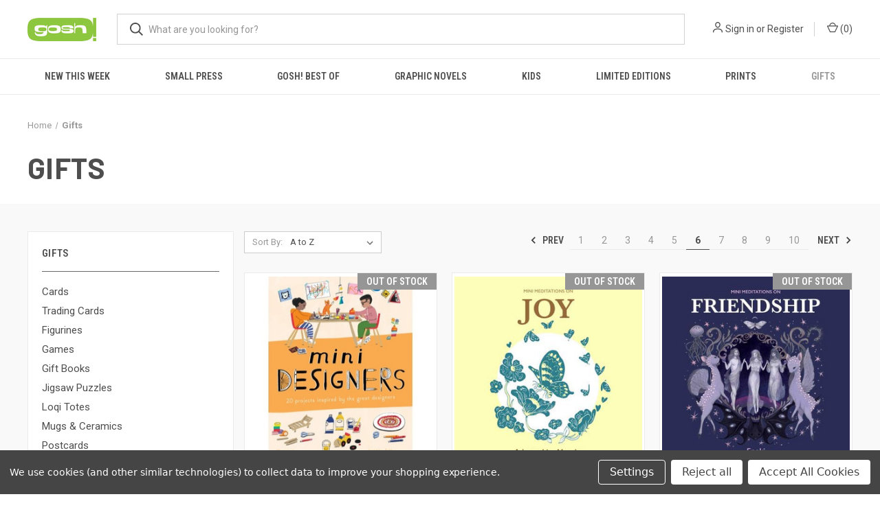

--- FILE ---
content_type: text/html; charset=UTF-8
request_url: https://goshlondon.com/gifts/?page=6
body_size: 18181
content:



<!DOCTYPE html>
<html class="no-js" lang="en">
    <head>
        <title>Gifts - Page 6 - Gosh! Comics</title>
        <link rel="dns-prefetch preconnect" href="https://cdn11.bigcommerce.com/s-9xdcxxuu0e" crossorigin><link rel="dns-prefetch preconnect" href="https://fonts.googleapis.com/" crossorigin><link rel="dns-prefetch preconnect" href="https://fonts.gstatic.com/" crossorigin>
        <meta name="keywords" content="gosh comics, comics, graphic novels, sequential art, art prints, superheroes, image comics, marvel comics, dc comics, dark horse comics, fantagraphics, drawn and quarterly, indie comics, comic books"><link rel='canonical' href='https://goshlondon.com/gifts/?page=6' /><meta name='platform' content='bigcommerce.stencil' />
        
                <link rel="prev" href="https://goshlondon.com/gifts/?page&#x3D;5">
        <link rel="next" href="https://goshlondon.com/gifts/?page&#x3D;7">


        <link href="https://cdn11.bigcommerce.com/s-9xdcxxuu0e/product_images/rsz_calvin-and-hobbes_400x400.jpg?t&#x3D;1585835308" rel="shortcut icon">
        <meta name="viewport" content="width=device-width, initial-scale=1, maximum-scale=1">

        <script nonce="">
            document.documentElement.className = document.documentElement.className.replace('no-js', 'js');
        </script>

        <script nonce="">
    function browserSupportsAllFeatures() {
        return window.Promise
            && window.fetch
            && window.URL
            && window.URLSearchParams
            && window.WeakMap
            // object-fit support
            && ('objectFit' in document.documentElement.style);
    }

    function loadScript(src) {
        var js = document.createElement('script');
        js.src = src;
        js.onerror = function () {
            console.error('Failed to load polyfill script ' + src);
        };
        document.head.appendChild(js);
    }

    if (!browserSupportsAllFeatures()) {
        loadScript('https://cdn11.bigcommerce.com/s-9xdcxxuu0e/stencil/fca74150-f0a6-013d-e67b-2e9e31b90141/dist/theme-bundle.polyfills.js');
    }
</script>
        <script nonce="">window.consentManagerTranslations = `{"locale":"en","locales":{"consent_manager.data_collection_warning":"en","consent_manager.accept_all_cookies":"en","consent_manager.gdpr_settings":"en","consent_manager.data_collection_preferences":"en","consent_manager.manage_data_collection_preferences":"en","consent_manager.use_data_by_cookies":"en","consent_manager.data_categories_table":"en","consent_manager.allow":"en","consent_manager.accept":"en","consent_manager.deny":"en","consent_manager.dismiss":"en","consent_manager.reject_all":"en","consent_manager.category":"en","consent_manager.purpose":"en","consent_manager.functional_category":"en","consent_manager.functional_purpose":"en","consent_manager.analytics_category":"en","consent_manager.analytics_purpose":"en","consent_manager.targeting_category":"en","consent_manager.advertising_category":"en","consent_manager.advertising_purpose":"en","consent_manager.essential_category":"en","consent_manager.esential_purpose":"en","consent_manager.yes":"en","consent_manager.no":"en","consent_manager.not_available":"en","consent_manager.cancel":"en","consent_manager.save":"en","consent_manager.back_to_preferences":"en","consent_manager.close_without_changes":"en","consent_manager.unsaved_changes":"en","consent_manager.by_using":"en","consent_manager.agree_on_data_collection":"en","consent_manager.change_preferences":"en","consent_manager.cancel_dialog_title":"en","consent_manager.privacy_policy":"en","consent_manager.allow_category_tracking":"en","consent_manager.disallow_category_tracking":"en"},"translations":{"consent_manager.data_collection_warning":"We use cookies (and other similar technologies) to collect data to improve your shopping experience.","consent_manager.accept_all_cookies":"Accept All Cookies","consent_manager.gdpr_settings":"Settings","consent_manager.data_collection_preferences":"Website Data Collection Preferences","consent_manager.manage_data_collection_preferences":"Manage Website Data Collection Preferences","consent_manager.use_data_by_cookies":" uses data collected by cookies and JavaScript libraries to improve your shopping experience.","consent_manager.data_categories_table":"The table below outlines how we use this data by category. To opt out of a category of data collection, select 'No' and save your preferences.","consent_manager.allow":"Allow","consent_manager.accept":"Accept","consent_manager.deny":"Deny","consent_manager.dismiss":"Dismiss","consent_manager.reject_all":"Reject all","consent_manager.category":"Category","consent_manager.purpose":"Purpose","consent_manager.functional_category":"Functional","consent_manager.functional_purpose":"Enables enhanced functionality, such as videos and live chat. If you do not allow these, then some or all of these functions may not work properly.","consent_manager.analytics_category":"Analytics","consent_manager.analytics_purpose":"Provide statistical information on site usage, e.g., web analytics so we can improve this website over time.","consent_manager.targeting_category":"Targeting","consent_manager.advertising_category":"Advertising","consent_manager.advertising_purpose":"Used to create profiles or personalize content to enhance your shopping experience.","consent_manager.essential_category":"Essential","consent_manager.esential_purpose":"Essential for the site and any requested services to work, but do not perform any additional or secondary function.","consent_manager.yes":"Yes","consent_manager.no":"No","consent_manager.not_available":"N/A","consent_manager.cancel":"Cancel","consent_manager.save":"Save","consent_manager.back_to_preferences":"Back to Preferences","consent_manager.close_without_changes":"You have unsaved changes to your data collection preferences. Are you sure you want to close without saving?","consent_manager.unsaved_changes":"You have unsaved changes","consent_manager.by_using":"By using our website, you're agreeing to our","consent_manager.agree_on_data_collection":"By using our website, you're agreeing to the collection of data as described in our ","consent_manager.change_preferences":"You can change your preferences at any time","consent_manager.cancel_dialog_title":"Are you sure you want to cancel?","consent_manager.privacy_policy":"Privacy Policy","consent_manager.allow_category_tracking":"Allow [CATEGORY_NAME] tracking","consent_manager.disallow_category_tracking":"Disallow [CATEGORY_NAME] tracking"}}`;</script>

        <script nonce="">
            window.lazySizesConfig = window.lazySizesConfig || {};
            window.lazySizesConfig.loadMode = 1;
        </script>
        <script nonce="" async src="https://cdn11.bigcommerce.com/s-9xdcxxuu0e/stencil/fca74150-f0a6-013d-e67b-2e9e31b90141/dist/theme-bundle.head_async.js"></script>
        
        <link href="https://fonts.googleapis.com/css?family=Roboto+Condensed:400,600%7CRoboto:400,700%7CBarlow:700&display=block" rel="stylesheet">
        
        <link rel="preload" href="https://cdn11.bigcommerce.com/s-9xdcxxuu0e/stencil/fca74150-f0a6-013d-e67b-2e9e31b90141/dist/theme-bundle.font.js" as="script">
        <script nonce="" async src="https://cdn11.bigcommerce.com/s-9xdcxxuu0e/stencil/fca74150-f0a6-013d-e67b-2e9e31b90141/dist/theme-bundle.font.js"></script>

        <link data-stencil-stylesheet href="https://cdn11.bigcommerce.com/s-9xdcxxuu0e/stencil/fca74150-f0a6-013d-e67b-2e9e31b90141/css/theme-bac70880-3d47-013e-7385-3ee635857c87.css" rel="stylesheet">

        <!-- Start Tracking Code for analytics_facebook -->

<script data-bc-cookie-consent="4" type="text/plain">
!function(f,b,e,v,n,t,s){if(f.fbq)return;n=f.fbq=function(){n.callMethod?n.callMethod.apply(n,arguments):n.queue.push(arguments)};if(!f._fbq)f._fbq=n;n.push=n;n.loaded=!0;n.version='2.0';n.queue=[];t=b.createElement(e);t.async=!0;t.src=v;s=b.getElementsByTagName(e)[0];s.parentNode.insertBefore(t,s)}(window,document,'script','https://connect.facebook.net/en_US/fbevents.js');

fbq('set', 'autoConfig', 'false', '1775132895985171');
fbq('dataProcessingOptions', []);
fbq('init', '1775132895985171', {"external_id":"80d25ff5-d387-4a9b-badd-0fc497c13b09"});
fbq('set', 'agent', 'bigcommerce', '1775132895985171');

function trackEvents() {
    var pathName = window.location.pathname;

    fbq('track', 'PageView', {}, "");

    // Search events start -- only fire if the shopper lands on the /search.php page
    if (pathName.indexOf('/search.php') === 0 && getUrlParameter('search_query')) {
        fbq('track', 'Search', {
            content_type: 'product_group',
            content_ids: [],
            search_string: getUrlParameter('search_query')
        });
    }
    // Search events end

    // Wishlist events start -- only fire if the shopper attempts to add an item to their wishlist
    if (pathName.indexOf('/wishlist.php') === 0 && getUrlParameter('added_product_id')) {
        fbq('track', 'AddToWishlist', {
            content_type: 'product_group',
            content_ids: []
        });
    }
    // Wishlist events end

    // Lead events start -- only fire if the shopper subscribes to newsletter
    if (pathName.indexOf('/subscribe.php') === 0 && getUrlParameter('result') === 'success') {
        fbq('track', 'Lead', {});
    }
    // Lead events end

    // Registration events start -- only fire if the shopper registers an account
    if (pathName.indexOf('/login.php') === 0 && getUrlParameter('action') === 'account_created') {
        fbq('track', 'CompleteRegistration', {}, "");
    }
    // Registration events end

    

    function getUrlParameter(name) {
        var cleanName = name.replace(/[\[]/, '\[').replace(/[\]]/, '\]');
        var regex = new RegExp('[\?&]' + cleanName + '=([^&#]*)');
        var results = regex.exec(window.location.search);
        return results === null ? '' : decodeURIComponent(results[1].replace(/\+/g, ' '));
    }
}

if (window.addEventListener) {
    window.addEventListener("load", trackEvents, false)
}
</script>
<noscript><img height="1" width="1" style="display:none" alt="null" src="https://www.facebook.com/tr?id=1775132895985171&ev=PageView&noscript=1&a=plbigcommerce1.2&eid="/></noscript>

<!-- End Tracking Code for analytics_facebook -->

<!-- Start Tracking Code for analytics_siteverification -->

<meta name="google-site-verification" content="ignSSHf2JbPQV96-HfEYwm_N5H_Oo2wjlHVQ3vXlriA" />

<!-- End Tracking Code for analytics_siteverification -->


<script>window.consentManagerStoreConfig = function () { return {"storeName":"Gosh! Comics","privacyPolicyUrl":"","writeKey":null,"improvedConsentManagerEnabled":true,"AlwaysIncludeScriptsWithConsentTag":true}; };</script>
<script type="text/javascript" src="https://cdn11.bigcommerce.com/shared/js/bodl-consent-32a446f5a681a22e8af09a4ab8f4e4b6deda6487.js" integrity="sha256-uitfaufFdsW9ELiQEkeOgsYedtr3BuhVvA4WaPhIZZY=" crossorigin="anonymous" defer></script>
<script type="text/javascript" src="https://cdn11.bigcommerce.com/shared/js/storefront/consent-manager-config-3013a89bb0485f417056882e3b5cf19e6588b7ba.js" defer></script>
<script type="text/javascript" src="https://cdn11.bigcommerce.com/shared/js/storefront/consent-manager-08633fe15aba542118c03f6d45457262fa9fac88.js" defer></script>
<script type="text/javascript">
var BCData = {};
</script>

<script nonce="">
(function () {
    var xmlHttp = new XMLHttpRequest();

    xmlHttp.open('POST', 'https://bes.gcp.data.bigcommerce.com/nobot');
    xmlHttp.setRequestHeader('Content-Type', 'application/json');
    xmlHttp.send('{"store_id":"1001046415","timezone_offset":"0.0","timestamp":"2026-01-25T09:32:11.08593600Z","visit_id":"80839498-1a52-4761-a107-44ace7df012e","channel_id":1}');
})();
</script>

        

        <script nonce="">
            var theme_settings = {
                show_fast_cart: true,
                linksPerCol: 10,
            };
        </script>

        <link rel="preload" href="https://cdn11.bigcommerce.com/s-9xdcxxuu0e/stencil/fca74150-f0a6-013d-e67b-2e9e31b90141/dist/theme-bundle.main.js" as="script">
    </head>
    <body>
        <svg data-src="https://cdn11.bigcommerce.com/s-9xdcxxuu0e/stencil/fca74150-f0a6-013d-e67b-2e9e31b90141/img/icon-sprite.svg" class="icons-svg-sprite"></svg>

        <header class="header" role="banner">
    <a href="#" class="mobileMenu-toggle" data-mobile-menu-toggle="menu">
        <span class="mobileMenu-toggleIcon"></span>
    </a>

    <div class="header-logo--wrap">
        <div class="header-logo">
            
            <div class="logo-and-toggle">
                <div class="desktopMenu-toggle">
                    <a href="javascript:void(0);" class="mobileMenu-toggle">
                        <span class="mobileMenu-toggleIcon"></span>
                    </a>
                </div>
                
                    <div class="logo-wrap"><a href="https://goshlondon.com/" class="header-logo__link" data-header-logo-link>
        <div class="header-logo-image-container">
            <img class="header-logo-image"
                 src="https://cdn11.bigcommerce.com/s-9xdcxxuu0e/images/stencil/100x45/goshlogo_1585835307__95726.original.jpg"
                 srcset="https://cdn11.bigcommerce.com/s-9xdcxxuu0e/images/stencil/100x45/goshlogo_1585835307__95726.original.jpg"
                 alt="Gosh! Comics"
                 title="Gosh! Comics">
        </div>
</a>
</div>
            </div>
            
            <div class="quickSearchWrap" id="quickSearch" aria-hidden="true" tabindex="-1" data-prevent-quick-search-close>
                <div>
    <!-- snippet location forms_search -->
    <form class="form" action="/search.php">
        <fieldset class="form-fieldset">
            <div class="form-field">
                <label class="is-srOnly" for="search_query">Search</label>
                <input class="form-input" data-search-quick name="search_query" id="search_query" data-error-message="Search field cannot be empty." placeholder="What are you looking for?" autocomplete="off">
                <button type="submit" class="form-button">
                    <i class="icon" aria-hidden="true">
                        <svg><use xlink:href="#icon-search" /></svg>
                    </i>
                </button>
            </div>
        </fieldset>
    </form>
    <section class="quickSearchResults" data-bind="html: results"></section>
    <p role="status"
       aria-live="polite"
       class="aria-description--hidden"
       data-search-aria-message-predefined-text="product results for"
    ></p>
</div>
            </div>
            <div class="navUser-wrap">
                <nav class="navUser">
    <ul class="navUser-section navUser-section--alt">
        <li class="navUser-item navUser-item--account">
            <i class="icon" aria-hidden="true">
                <svg><use xlink:href="#icon-user" /></svg>
            </i>
                <a class="navUser-action"
                   href="/login.php"
                   aria-label="Sign in"
                >
                    Sign in
                </a>
                    <span>or</span> <a class="navUser-action" href="/login.php?action&#x3D;create_account">Register</a>
        </li>
                <li class="navUser-item navUser-item--mobile-search">
            <i class="icon" aria-hidden="true">
                <svg><use xlink:href="#icon-search" /></svg>
            </i>
        </li>
        <li class="navUser-item navUser-item--cart">
            <a
                class="navUser-action"
                data-cart-preview
                data-dropdown="cart-preview-dropdown"
                data-options="align:right"
                href="/cart.php"
                aria-label="Cart with 0 items"
            >
                <i class="icon" aria-hidden="true">
                    <svg><use xlink:href="#icon-cart" /></svg>
                </i>
                (<span class=" cart-quantity"></span>)
            </a>

            <div class="dropdown-menu" id="cart-preview-dropdown" data-dropdown-content aria-hidden="true"></div>
        </li>
    </ul>
</nav>
            </div>
        </div>
    </div>

    <div class="navPages-container" id="menu" data-menu>
        <span class="mobile-closeNav">
    <i class="icon" aria-hidden="true">
        <svg><use xlink:href="#icon-close-large" /></svg>
    </i>
    close
</span>
<nav class="navPages">
    <ul class="navPages-list navPages-list--user 5765697a656e20596f756e67">
            <li class="navPages-item">
                <i class="icon" aria-hidden="true">
                    <svg><use xlink:href="#icon-user" /></svg>
                </i>
                <a class="navPages-action" href="/login.php">Sign in</a>
                    or
                    <a class="navPages-action"
                       href="/login.php?action&#x3D;create_account"
                       aria-label="Register"
                    >
                        Register
                    </a>
            </li>
    </ul>
    <ul class="navPages-list navPages-mega navPages-mainNav">
            <li class="navPages-item">
                <a class="navPages-action"
   href="https://goshlondon.com/new-this-week/"
   aria-label="New This Week"
>
    New This Week
</a>
            </li>
            <li class="navPages-item">
                <a class="navPages-action"
   href="https://goshlondon.com/small-press/"
   aria-label="Small Press"
>
    Small Press
</a>
            </li>
            <li class="navPages-item">
                <a class="navPages-action has-subMenu"
   href="https://goshlondon.com/gosh-best-of/"
   data-collapsible="navPages-54"
>
    Gosh! Best Of
    <i class="icon navPages-action-moreIcon" aria-hidden="true">
        <svg><use xlink:href="#icon-chevron-down" /></svg>
    </i>
</a>
<div class="column-menu navPage-subMenu" id="navPages-54" aria-hidden="true" tabindex="-1">
    <ul class="navPage-subMenu-list">
            <li class="navPage-subMenu-item">
                <i class="icon navPages-action-moreIcon" aria-hidden="true"><svg><use xlink:href="#icon-chevron-right" /></svg></i>
                <a class="navPage-subMenu-action navPages-action" href="https://goshlondon.com/gosh-best-of/best-of-2025/">Best of 2025</a>
                    <i class="icon navPages-action-moreIcon navPages-action-closed" aria-hidden="true"><svg><use xlink:href="#icon-plus" /></svg></i>
                    <i class="icon navPages-action-moreIcon navPages-action-open" aria-hidden="true"><svg><use xlink:href="#icon-minus" /></svg></i>
                
            </li>
                    <li class="navPage-childList-item">
                        <a class="navPage-childList-action navPages-action" href="https://goshlondon.com/gosh-best-of/best-of-2025/adult-2025/">Adult 2025</a>
                    </li>
                    <li class="navPage-childList-item">
                        <a class="navPage-childList-action navPages-action" href="https://goshlondon.com/gosh-best-of/best-of-2025/kids-young-adult-2025/">Kids &amp; Young Adult 2025</a>
                    </li>
            <li class="navPage-subMenu-item">
                <i class="icon navPages-action-moreIcon" aria-hidden="true"><svg><use xlink:href="#icon-chevron-right" /></svg></i>
                <a class="navPage-subMenu-action navPages-action" href="https://goshlondon.com/gosh-best-of/best-of-2024/">Best of 2024</a>
                    <i class="icon navPages-action-moreIcon navPages-action-closed" aria-hidden="true"><svg><use xlink:href="#icon-plus" /></svg></i>
                    <i class="icon navPages-action-moreIcon navPages-action-open" aria-hidden="true"><svg><use xlink:href="#icon-minus" /></svg></i>
                
            </li>
                    <li class="navPage-childList-item">
                        <a class="navPage-childList-action navPages-action" href="https://goshlondon.com/gosh-best-of/best-of-2024/adult-2024/">Adult 2024</a>
                    </li>
                    <li class="navPage-childList-item">
                        <a class="navPage-childList-action navPages-action" href="https://goshlondon.com/gosh-best-of/best-of-2024/kids-2024-young-adult/">Kids 2024 &amp; Young Adult</a>
                    </li>
            <li class="navPage-subMenu-item">
                <i class="icon navPages-action-moreIcon" aria-hidden="true"><svg><use xlink:href="#icon-chevron-right" /></svg></i>
                <a class="navPage-subMenu-action navPages-action" href="https://goshlondon.com/gosh-best-of/best-of-2023/">Best of 2023</a>
                    <i class="icon navPages-action-moreIcon navPages-action-closed" aria-hidden="true"><svg><use xlink:href="#icon-plus" /></svg></i>
                    <i class="icon navPages-action-moreIcon navPages-action-open" aria-hidden="true"><svg><use xlink:href="#icon-minus" /></svg></i>
                
            </li>
                    <li class="navPage-childList-item">
                        <a class="navPage-childList-action navPages-action" href="https://goshlondon.com/gosh-best-of/best-of-2023/adult-2023/">Adult 2023</a>
                    </li>
                    <li class="navPage-childList-item">
                        <a class="navPage-childList-action navPages-action" href="https://goshlondon.com/gosh-best-of/best-of-2023/kids-2023-young-adult/">Kids 2023 &amp; Young Adult</a>
                    </li>
            <li class="navPage-subMenu-item">
                <i class="icon navPages-action-moreIcon" aria-hidden="true"><svg><use xlink:href="#icon-chevron-right" /></svg></i>
                <a class="navPage-subMenu-action navPages-action" href="https://goshlondon.com/gosh-best-of/best-of-2022/">Best of 2022</a>
                    <i class="icon navPages-action-moreIcon navPages-action-closed" aria-hidden="true"><svg><use xlink:href="#icon-plus" /></svg></i>
                    <i class="icon navPages-action-moreIcon navPages-action-open" aria-hidden="true"><svg><use xlink:href="#icon-minus" /></svg></i>
                
            </li>
                    <li class="navPage-childList-item">
                        <a class="navPage-childList-action navPages-action" href="https://goshlondon.com/gosh-best-of/best-of-2022/adult-2022/">Adult 2022</a>
                    </li>
                    <li class="navPage-childList-item">
                        <a class="navPage-childList-action navPages-action" href="https://goshlondon.com/gosh-best-of/best-of-2022/kids-2022-young-adult/">Kids 2022 &amp; Young Adult</a>
                    </li>
            <li class="navPage-subMenu-item">
                <i class="icon navPages-action-moreIcon" aria-hidden="true"><svg><use xlink:href="#icon-chevron-right" /></svg></i>
                <a class="navPage-subMenu-action navPages-action" href="https://goshlondon.com/gosh-best-of/best-of-2021/">Best of 2021</a>
                    <i class="icon navPages-action-moreIcon navPages-action-closed" aria-hidden="true"><svg><use xlink:href="#icon-plus" /></svg></i>
                    <i class="icon navPages-action-moreIcon navPages-action-open" aria-hidden="true"><svg><use xlink:href="#icon-minus" /></svg></i>
                
            </li>
                    <li class="navPage-childList-item">
                        <a class="navPage-childList-action navPages-action" href="https://goshlondon.com/gosh-best-of/best-of-2021/adult-2021/">Adult 2021</a>
                    </li>
                    <li class="navPage-childList-item">
                        <a class="navPage-childList-action navPages-action" href="https://goshlondon.com/gosh-best-of/best-of-2021/kids-2021-young-adult/">Kids 2021 &amp; Young Adult</a>
                    </li>
            <li class="navPage-subMenu-item">
                <i class="icon navPages-action-moreIcon" aria-hidden="true"><svg><use xlink:href="#icon-chevron-right" /></svg></i>
                <a class="navPage-subMenu-action navPages-action" href="https://goshlondon.com/gosh-best-of/best-of-2020/">Best of 2020</a>
                    <i class="icon navPages-action-moreIcon navPages-action-closed" aria-hidden="true"><svg><use xlink:href="#icon-plus" /></svg></i>
                    <i class="icon navPages-action-moreIcon navPages-action-open" aria-hidden="true"><svg><use xlink:href="#icon-minus" /></svg></i>
                
            </li>
                    <li class="navPage-childList-item">
                        <a class="navPage-childList-action navPages-action" href="https://goshlondon.com/gosh-best-of/best-of-2020/adult-2020/">Adult 2020</a>
                    </li>
                    <li class="navPage-childList-item">
                        <a class="navPage-childList-action navPages-action" href="https://goshlondon.com/gosh-best-of/best-of-2020/kids-2020-young-adult/">Kids 2020 &amp; Young Adult</a>
                    </li>
            <li class="navPage-subMenu-item">
                <i class="icon navPages-action-moreIcon" aria-hidden="true"><svg><use xlink:href="#icon-chevron-right" /></svg></i>
                <a class="navPage-subMenu-action navPages-action" href="https://goshlondon.com/gosh-best-of/best-of-2019/">Best of 2019</a>
                    <i class="icon navPages-action-moreIcon navPages-action-closed" aria-hidden="true"><svg><use xlink:href="#icon-plus" /></svg></i>
                    <i class="icon navPages-action-moreIcon navPages-action-open" aria-hidden="true"><svg><use xlink:href="#icon-minus" /></svg></i>
                
            </li>
                    <li class="navPage-childList-item">
                        <a class="navPage-childList-action navPages-action" href="https://goshlondon.com/gosh-best-of/best-of-2019/adult-2019/">Adult 2019</a>
                    </li>
                    <li class="navPage-childList-item">
                        <a class="navPage-childList-action navPages-action" href="https://goshlondon.com/gosh-best-of/best-of-2019/kids-2019-young-adult/">Kids 2019 &amp; Young Adult</a>
                    </li>
            <li class="navPage-subMenu-item">
                <i class="icon navPages-action-moreIcon" aria-hidden="true"><svg><use xlink:href="#icon-chevron-right" /></svg></i>
                <a class="navPage-subMenu-action navPages-action" href="https://goshlondon.com/gosh-best-of/best-of-2018/">Best of 2018</a>
                    <i class="icon navPages-action-moreIcon navPages-action-closed" aria-hidden="true"><svg><use xlink:href="#icon-plus" /></svg></i>
                    <i class="icon navPages-action-moreIcon navPages-action-open" aria-hidden="true"><svg><use xlink:href="#icon-minus" /></svg></i>
                
            </li>
                    <li class="navPage-childList-item">
                        <a class="navPage-childList-action navPages-action" href="https://goshlondon.com/gosh-best-of/best-of-2018/adult-2018/">Adult 2018</a>
                    </li>
                    <li class="navPage-childList-item">
                        <a class="navPage-childList-action navPages-action" href="https://goshlondon.com/gosh-best-of/best-of-2018/kids-2018-young-adult/">Kids 2018 &amp; Young Adult</a>
                    </li>
            <li class="navPage-subMenu-item">
                <i class="icon navPages-action-moreIcon" aria-hidden="true"><svg><use xlink:href="#icon-chevron-right" /></svg></i>
                <a class="navPage-subMenu-action navPages-action" href="https://goshlondon.com/gosh-best-of/best-of-2017/">Best of 2017</a>
                    <i class="icon navPages-action-moreIcon navPages-action-closed" aria-hidden="true"><svg><use xlink:href="#icon-plus" /></svg></i>
                    <i class="icon navPages-action-moreIcon navPages-action-open" aria-hidden="true"><svg><use xlink:href="#icon-minus" /></svg></i>
                
            </li>
                    <li class="navPage-childList-item">
                        <a class="navPage-childList-action navPages-action" href="https://goshlondon.com/gosh-best-of/best-of-2017/adult-2017/">Adult 2017</a>
                    </li>
                    <li class="navPage-childList-item">
                        <a class="navPage-childList-action navPages-action" href="https://goshlondon.com/gosh-best-of/best-of-2017/kids-2017-young-adult/">Kids 2017 &amp; Young Adult</a>
                    </li>
    </ul>
</div>
            </li>
            <li class="navPages-item">
                <a class="navPages-action has-subMenu"
   href="https://goshlondon.com/graphic-novels/"
   data-collapsible="navPages-25"
>
    Graphic Novels
    <i class="icon navPages-action-moreIcon" aria-hidden="true">
        <svg><use xlink:href="#icon-chevron-down" /></svg>
    </i>
</a>
<div class="column-menu navPage-subMenu" id="navPages-25" aria-hidden="true" tabindex="-1">
    <ul class="navPage-subMenu-list">
            <li class="navPage-subMenu-item">
                <i class="icon navPages-action-moreIcon" aria-hidden="true"><svg><use xlink:href="#icon-chevron-right" /></svg></i>
                <a class="navPage-subMenu-action navPages-action" href="https://goshlondon.com/graphic-novels/2000ad-collections-uk-classics/">2000AD Collections &amp; UK Classics</a>
                
            </li>
            <li class="navPage-subMenu-item">
                <i class="icon navPages-action-moreIcon" aria-hidden="true"><svg><use xlink:href="#icon-chevron-right" /></svg></i>
                <a class="navPage-subMenu-action navPages-action" href="https://goshlondon.com/graphic-novels/animation/">Animation</a>
                
            </li>
            <li class="navPage-subMenu-item">
                <i class="icon navPages-action-moreIcon" aria-hidden="true"><svg><use xlink:href="#icon-chevron-right" /></svg></i>
                <a class="navPage-subMenu-action navPages-action" href="https://goshlondon.com/graphic-novels/classics-adaptations/">Classics Adaptations</a>
                
            </li>
            <li class="navPage-subMenu-item">
                <i class="icon navPages-action-moreIcon" aria-hidden="true"><svg><use xlink:href="#icon-chevron-right" /></svg></i>
                <a class="navPage-subMenu-action navPages-action" href="https://goshlondon.com/graphic-novels/european-translations/">European Translations</a>
                
            </li>
            <li class="navPage-subMenu-item">
                <i class="icon navPages-action-moreIcon" aria-hidden="true"><svg><use xlink:href="#icon-chevron-right" /></svg></i>
                <a class="navPage-subMenu-action navPages-action" href="https://goshlondon.com/graphic-novels/general-fiction/">General Fiction</a>
                
            </li>
            <li class="navPage-subMenu-item">
                <i class="icon navPages-action-moreIcon" aria-hidden="true"><svg><use xlink:href="#icon-chevron-right" /></svg></i>
                <a class="navPage-subMenu-action navPages-action" href="https://goshlondon.com/graphic-novels/genre-fiction/">Genre Fiction</a>
                
            </li>
            <li class="navPage-subMenu-item">
                <i class="icon navPages-action-moreIcon" aria-hidden="true"><svg><use xlink:href="#icon-chevron-right" /></svg></i>
                <a class="navPage-subMenu-action navPages-action" href="https://goshlondon.com/graphic-novels/humour/">Humour</a>
                
            </li>
            <li class="navPage-subMenu-item">
                <i class="icon navPages-action-moreIcon" aria-hidden="true"><svg><use xlink:href="#icon-chevron-right" /></svg></i>
                <a class="navPage-subMenu-action navPages-action" href="https://goshlondon.com/graphic-novels/lgbtq/">LGBTQ+</a>
                
            </li>
            <li class="navPage-subMenu-item">
                <i class="icon navPages-action-moreIcon" aria-hidden="true"><svg><use xlink:href="#icon-chevron-right" /></svg></i>
                <a class="navPage-subMenu-action navPages-action" href="https://goshlondon.com/graphic-novels/manga/">Manga</a>
                
            </li>
            <li class="navPage-subMenu-item">
                <i class="icon navPages-action-moreIcon" aria-hidden="true"><svg><use xlink:href="#icon-chevron-right" /></svg></i>
                <a class="navPage-subMenu-action navPages-action" href="https://goshlondon.com/graphic-novels/non-fiction-biography/">Non-fiction &amp; Biography</a>
                
            </li>
            <li class="navPage-subMenu-item">
                <i class="icon navPages-action-moreIcon" aria-hidden="true"><svg><use xlink:href="#icon-chevron-right" /></svg></i>
                <a class="navPage-subMenu-action navPages-action" href="https://goshlondon.com/graphic-novels/reference-books/">Reference Books</a>
                
            </li>
            <li class="navPage-subMenu-item">
                <i class="icon navPages-action-moreIcon" aria-hidden="true"><svg><use xlink:href="#icon-chevron-right" /></svg></i>
                <a class="navPage-subMenu-action navPages-action" href="https://goshlondon.com/graphic-novels/strip-collections/">Strip Collections</a>
                
            </li>
            <li class="navPage-subMenu-item">
                <i class="icon navPages-action-moreIcon" aria-hidden="true"><svg><use xlink:href="#icon-chevron-right" /></svg></i>
                <a class="navPage-subMenu-action navPages-action" href="https://goshlondon.com/graphic-novels/superheroes/">Superheroes</a>
                
            </li>
    </ul>
</div>
            </li>
            <li class="navPages-item">
                <a class="navPages-action has-subMenu"
   href="https://goshlondon.com/kids/"
   data-collapsible="navPages-34"
>
    Kids
    <i class="icon navPages-action-moreIcon" aria-hidden="true">
        <svg><use xlink:href="#icon-chevron-down" /></svg>
    </i>
</a>
<div class="column-menu navPage-subMenu" id="navPages-34" aria-hidden="true" tabindex="-1">
    <ul class="navPage-subMenu-list">
            <li class="navPage-subMenu-item">
                <i class="icon navPages-action-moreIcon" aria-hidden="true"><svg><use xlink:href="#icon-chevron-right" /></svg></i>
                <a class="navPage-subMenu-action navPages-action" href="https://goshlondon.com/kids/board-books/">Board Books</a>
                
            </li>
            <li class="navPage-subMenu-item">
                <i class="icon navPages-action-moreIcon" aria-hidden="true"><svg><use xlink:href="#icon-chevron-right" /></svg></i>
                <a class="navPage-subMenu-action navPages-action" href="https://goshlondon.com/kids/kids-gosh-best-of/">Gosh! Kids Best Of 2017-21</a>
                
            </li>
            <li class="navPage-subMenu-item">
                <i class="icon navPages-action-moreIcon" aria-hidden="true"><svg><use xlink:href="#icon-chevron-right" /></svg></i>
                <a class="navPage-subMenu-action navPages-action" href="https://goshlondon.com/kids/kids-graphic-novels/">Kids Graphic Novels</a>
                    <i class="icon navPages-action-moreIcon navPages-action-closed" aria-hidden="true"><svg><use xlink:href="#icon-plus" /></svg></i>
                    <i class="icon navPages-action-moreIcon navPages-action-open" aria-hidden="true"><svg><use xlink:href="#icon-minus" /></svg></i>
                
            </li>
                    <li class="navPage-childList-item">
                        <a class="navPage-childList-action navPages-action" href="https://goshlondon.com/kids/kids-graphic-novels/all-ages/">All Ages</a>
                    </li>
                    <li class="navPage-childList-item">
                        <a class="navPage-childList-action navPages-action" href="https://goshlondon.com/kids/kids-graphic-novels/kids-european-translations/">Kids European Translations</a>
                    </li>
                    <li class="navPage-childList-item">
                        <a class="navPage-childList-action navPages-action" href="https://goshlondon.com/age-8-12/">Age 8-12</a>
                    </li>
                    <li class="navPage-childList-item">
                        <a class="navPage-childList-action navPages-action" href="https://goshlondon.com/kids/kids-graphic-novels/age-13-young-adult/">Age 13+ (Young Adult)</a>
                    </li>
                    <li class="navPage-childList-item">
                        <a class="navPage-childList-action navPages-action" href="https://goshlondon.com/kids/kids-graphic-novels/kids-manga/">Kids Manga</a>
                    </li>
                    <li class="navPage-childList-item">
                        <a class="navPage-childList-action navPages-action" href="https://goshlondon.com/kids/kids-graphic-novels/kids-superheroes/">Kids Superheroes</a>
                    </li>
            <li class="navPage-subMenu-item">
                <i class="icon navPages-action-moreIcon" aria-hidden="true"><svg><use xlink:href="#icon-chevron-right" /></svg></i>
                <a class="navPage-subMenu-action navPages-action" href="https://goshlondon.com/kids/picturebooks/">Picturebooks</a>
                    <i class="icon navPages-action-moreIcon navPages-action-closed" aria-hidden="true"><svg><use xlink:href="#icon-plus" /></svg></i>
                    <i class="icon navPages-action-moreIcon navPages-action-open" aria-hidden="true"><svg><use xlink:href="#icon-minus" /></svg></i>
                
            </li>
                    <li class="navPage-childList-item">
                        <a class="navPage-childList-action navPages-action" href="https://goshlondon.com/kids/picturebooks/golden-books/">Golden Books</a>
                    </li>
                    <li class="navPage-childList-item">
                        <a class="navPage-childList-action navPages-action" href="https://goshlondon.com/kids/picturebooks/storytime/">Storytime</a>
                    </li>
                    <li class="navPage-childList-item">
                        <a class="navPage-childList-action navPages-action" href="https://goshlondon.com/kids/picturebooks/educational/">Educational</a>
                    </li>
    </ul>
</div>
            </li>
            <li class="navPages-item">
                <a class="navPages-action has-subMenu"
   href="https://goshlondon.com/limited-editions/"
   data-collapsible="navPages-28"
>
    Limited Editions
    <i class="icon navPages-action-moreIcon" aria-hidden="true">
        <svg><use xlink:href="#icon-chevron-down" /></svg>
    </i>
</a>
<div class="column-menu navPage-subMenu" id="navPages-28" aria-hidden="true" tabindex="-1">
    <ul class="navPage-subMenu-list">
            <li class="navPage-subMenu-item">
                <i class="icon navPages-action-moreIcon" aria-hidden="true"><svg><use xlink:href="#icon-chevron-right" /></svg></i>
                <a class="navPage-subMenu-action navPages-action" href="https://goshlondon.com/limited-editions/bookplate-editions/">Bookplate Editions</a>
                
            </li>
            <li class="navPage-subMenu-item">
                <i class="icon navPages-action-moreIcon" aria-hidden="true"><svg><use xlink:href="#icon-chevron-right" /></svg></i>
                <a class="navPage-subMenu-action navPages-action" href="https://goshlondon.com/limited-editions/imports/">Imports</a>
                
            </li>
            <li class="navPage-subMenu-item">
                <i class="icon navPages-action-moreIcon" aria-hidden="true"><svg><use xlink:href="#icon-chevron-right" /></svg></i>
                <a class="navPage-subMenu-action navPages-action" href="https://goshlondon.com/limited-editions/recycled-books/">Recycled Books</a>
                
            </li>
            <li class="navPage-subMenu-item">
                <i class="icon navPages-action-moreIcon" aria-hidden="true"><svg><use xlink:href="#icon-chevron-right" /></svg></i>
                <a class="navPage-subMenu-action navPages-action" href="https://goshlondon.com/limited-editions/signed-books/">Signed Books</a>
                
            </li>
    </ul>
</div>
            </li>
            <li class="navPages-item">
                <a class="navPages-action"
   href="https://goshlondon.com/prints/"
   aria-label="Prints"
>
    Prints
</a>
            </li>
            <li class="navPages-item">
                <a class="navPages-action has-subMenu activePage"
   href="https://goshlondon.com/gifts/"
   data-collapsible="navPages-40"
>
    Gifts
    <i class="icon navPages-action-moreIcon" aria-hidden="true">
        <svg><use xlink:href="#icon-chevron-down" /></svg>
    </i>
</a>
<div class="column-menu navPage-subMenu" id="navPages-40" aria-hidden="true" tabindex="-1">
    <ul class="navPage-subMenu-list">
            <li class="navPage-subMenu-item">
                <i class="icon navPages-action-moreIcon" aria-hidden="true"><svg><use xlink:href="#icon-chevron-right" /></svg></i>
                <a class="navPage-subMenu-action navPages-action" href="https://goshlondon.com/gifts/cards/">Cards</a>
                
            </li>
            <li class="navPage-subMenu-item">
                <i class="icon navPages-action-moreIcon" aria-hidden="true"><svg><use xlink:href="#icon-chevron-right" /></svg></i>
                <a class="navPage-subMenu-action navPages-action" href="https://goshlondon.com/gifts/trading-cards/">Trading Cards</a>
                
            </li>
            <li class="navPage-subMenu-item">
                <i class="icon navPages-action-moreIcon" aria-hidden="true"><svg><use xlink:href="#icon-chevron-right" /></svg></i>
                <a class="navPage-subMenu-action navPages-action" href="https://goshlondon.com/gifts/figurines/">Figurines</a>
                
            </li>
            <li class="navPage-subMenu-item">
                <i class="icon navPages-action-moreIcon" aria-hidden="true"><svg><use xlink:href="#icon-chevron-right" /></svg></i>
                <a class="navPage-subMenu-action navPages-action" href="https://goshlondon.com/gifts/games/">Games</a>
                
            </li>
            <li class="navPage-subMenu-item">
                <i class="icon navPages-action-moreIcon" aria-hidden="true"><svg><use xlink:href="#icon-chevron-right" /></svg></i>
                <a class="navPage-subMenu-action navPages-action" href="https://goshlondon.com/gifts/gift-books/">Gift Books</a>
                
            </li>
            <li class="navPage-subMenu-item">
                <i class="icon navPages-action-moreIcon" aria-hidden="true"><svg><use xlink:href="#icon-chevron-right" /></svg></i>
                <a class="navPage-subMenu-action navPages-action" href="https://goshlondon.com/gifts/jigsaw-puzzles/">Jigsaw Puzzles</a>
                
            </li>
            <li class="navPage-subMenu-item">
                <i class="icon navPages-action-moreIcon" aria-hidden="true"><svg><use xlink:href="#icon-chevron-right" /></svg></i>
                <a class="navPage-subMenu-action navPages-action" href="https://goshlondon.com/gifts/loqi-totes/">Loqi Totes</a>
                
            </li>
            <li class="navPage-subMenu-item">
                <i class="icon navPages-action-moreIcon" aria-hidden="true"><svg><use xlink:href="#icon-chevron-right" /></svg></i>
                <a class="navPage-subMenu-action navPages-action" href="https://goshlondon.com/gifts/mugs-ceramics/">Mugs &amp; Ceramics</a>
                
            </li>
            <li class="navPage-subMenu-item">
                <i class="icon navPages-action-moreIcon" aria-hidden="true"><svg><use xlink:href="#icon-chevron-right" /></svg></i>
                <a class="navPage-subMenu-action navPages-action" href="https://goshlondon.com/gifts/postcards/">Postcards</a>
                
            </li>
    </ul>
</div>
            </li>
    </ul>
    <ul class="navPages-list navPages-list--user">
    </ul>
</nav>
    </div>
</header>



<div data-content-region="header_bottom--global"><div data-layout-id="536d2b3b-76ba-4b59-b955-6a673be78262">       <div data-sub-layout-container="be5b7343-4d6d-4fb1-a381-82abb922007b" data-layout-name="Layout">
    <style data-container-styling="be5b7343-4d6d-4fb1-a381-82abb922007b">
        [data-sub-layout-container="be5b7343-4d6d-4fb1-a381-82abb922007b"] {
            box-sizing: border-box;
            display: flex;
            flex-wrap: wrap;
            z-index: 0;
            position: relative;
            padding-top: 0px;
            padding-right: 0px;
            padding-bottom: 0px;
            padding-left: 0px;
            margin-top: 0px;
            margin-right: 0px;
            margin-bottom: 0px;
            margin-left: 0px;
            border-width: px;
            border-style: ;
            border-color: ;
        }

        [data-sub-layout-container="be5b7343-4d6d-4fb1-a381-82abb922007b"]:after {
            display: block;
            position: absolute;
            top: 0;
            left: 0;
            bottom: 0;
            right: 0;
            background-size: cover;
            z-index: auto;
        }
    </style>

    <div data-sub-layout="482917ca-a4bb-4d93-9ec9-81dad57cb4f5">
        <style data-column-styling="482917ca-a4bb-4d93-9ec9-81dad57cb4f5">
            [data-sub-layout="482917ca-a4bb-4d93-9ec9-81dad57cb4f5"] {
                display: flex;
                flex-direction: column;
                box-sizing: border-box;
                flex-basis: 100%;
                max-width: 100%;
                z-index: 0;
                position: relative;
                padding-top: 0px;
                padding-right: 10.5px;
                padding-bottom: 0px;
                padding-left: 10.5px;
                margin-top: 0px;
                margin-right: 0px;
                margin-bottom: 0px;
                margin-left: 0px;
                border-width: px;
                border-style: ;
                border-color: ;
                justify-content: center;
            }
            [data-sub-layout="482917ca-a4bb-4d93-9ec9-81dad57cb4f5"]:after {
                display: block;
                position: absolute;
                top: 0;
                left: 0;
                bottom: 0;
                right: 0;
                background-size: cover;
                z-index: auto;
            }
            @media only screen and (max-width: 700px) {
                [data-sub-layout="482917ca-a4bb-4d93-9ec9-81dad57cb4f5"] {
                    flex-basis: 100%;
                    max-width: 100%;
                }
            }
        </style>
    </div>
</div>

</div></div>
<div data-content-region="header_bottom"></div>

        <div class="body " id='main-content' role='main' data-currency-code="GBP">
     
    
<div class="page page--category">
    <section class="page-content container">
        <nav aria-label="Breadcrumb">
    <ol class="breadcrumbs">
                <li class="breadcrumb ">
                    <a class="breadcrumb-label"
                       href="https://goshlondon.com/"
                       
                    >
                        <span>Home</span>
                    </a>
                </li>
                <li class="breadcrumb is-active">
                    <a class="breadcrumb-label"
                       href="https://goshlondon.com/gifts/"
                       aria-current="page"
                    >
                        <span>Gifts</span>
                    </a>
                </li>
    </ol>
</nav>

<script nonce="" type="application/ld+json">
{
    "@context": "https://schema.org",
    "@type": "BreadcrumbList",
    "itemListElement":
    [
        {
            "@type": "ListItem",
            "position": 1,
            "item": {
                "@id": "https://goshlondon.com/",
                "name": "Home"
            }
        },
        {
            "@type": "ListItem",
            "position": 2,
            "item": {
                "@id": "https://goshlondon.com/gifts/",
                "name": "Gifts"
            }
        }
    ]
}
</script>
            <h1 class="page-heading">Gifts</h1>
        <div data-content-region="category_below_header"></div>
        
    </section>
    
    <div class="main full grid-bg">
        <div class="container">
                    <aside class="page-sidebar" id="faceted-search-container">
                        <div class="sidebar-nav-mobile">
            <a href="#subcategoryList" role="button" class=" toggleLink toggleSidebarBlock button" data-collapsible>
                <span class="facetedSearch-toggle-indicator">
                    <span class="toggleLink-text toggleLink-text--on">
                        <i class="icon" aria-hidden="true">
                            <svg><use xlink:href="#icon-close"></use></svg>
                        </i>
                        <span>Close to View Results</span>
                    </span>
                    <span class="toggleLink-text toggleLink-text--off">
                        <span>
                            <i class="icon" aria-hidden="true">
                                <svg><use xlink:href="#icon-sort"></use></svg>
                            </i>
                            Subcategories
                        </span>
                    </span>
                </span>
            </a>
</div>

<nav class="">
        <div class="facetedSearch sidebarBlock">
            <div id="subcategoryList" class="facetedSearch-navList blocker-container">
                <div class="accordion accordion--navList">
                    <h5 class="sidebarBlock-heading">Gifts</h5>
                    <ul class="navList">
                        <li class="navList-item">
                            <a class="navList-action" href="https://goshlondon.com/gifts/cards/" alt="Cards" title="Cards">Cards</a>
                        </li>
                        <li class="navList-item">
                            <a class="navList-action" href="https://goshlondon.com/gifts/trading-cards/" alt="Trading Cards" title="Trading Cards">Trading Cards</a>
                        </li>
                        <li class="navList-item">
                            <a class="navList-action" href="https://goshlondon.com/gifts/figurines/" alt="Figurines" title="Figurines">Figurines</a>
                        </li>
                        <li class="navList-item">
                            <a class="navList-action" href="https://goshlondon.com/gifts/games/" alt="Games" title="Games">Games</a>
                        </li>
                        <li class="navList-item">
                            <a class="navList-action" href="https://goshlondon.com/gifts/gift-books/" alt="Gift Books" title="Gift Books">Gift Books</a>
                        </li>
                        <li class="navList-item">
                            <a class="navList-action" href="https://goshlondon.com/gifts/jigsaw-puzzles/" alt="Jigsaw Puzzles" title="Jigsaw Puzzles">Jigsaw Puzzles</a>
                        </li>
                        <li class="navList-item">
                            <a class="navList-action" href="https://goshlondon.com/gifts/loqi-totes/" alt="Loqi Totes" title="Loqi Totes">Loqi Totes</a>
                        </li>
                        <li class="navList-item">
                            <a class="navList-action" href="https://goshlondon.com/gifts/mugs-ceramics/" alt="Mugs &amp; Ceramics" title="Mugs &amp; Ceramics">Mugs &amp; Ceramics</a>
                        </li>
                        <li class="navList-item">
                            <a class="navList-action" href="https://goshlondon.com/gifts/postcards/" alt="Postcards" title="Postcards">Postcards</a>
                        </li>
                    </ul>
                </div>
                <div class="blocker" style="display: none;"></div>
            </div>
        </div>
            <div class="facetedSearch sidebarBlock">
                <div id="facetedSearch-byPrice" class="facetedSearch-navList blocker-container">
                    <div class="accordion accordion--navList">
                            <div class="sidebarBlock">
        <h2 class="sidebarBlock-heading" data-shop-by-price>Shop By Price</h2>
        <ul class="navList">
            <li class="navList-item">
                <a 
                        class="navList-action"
                   href="https://goshlondon.com/gifts/?price_min&#x3D;0&amp;price_max&#x3D;15&amp;sort&#x3D;alphaasc"
                >
                   Price range: £0.00 - £15.00
                </a>
                <span class="price-filter-message aria-description--hidden">The filter has been applied</span>
            </li>
            <li class="navList-item">
                <a 
                        class="navList-action"
                   href="https://goshlondon.com/gifts/?price_min&#x3D;15&amp;price_max&#x3D;26&amp;sort&#x3D;alphaasc"
                >
                   Price range: £15.00 - £26.00
                </a>
                <span class="price-filter-message aria-description--hidden">The filter has been applied</span>
            </li>
            <li class="navList-item">
                <a 
                        class="navList-action"
                   href="https://goshlondon.com/gifts/?price_min&#x3D;26&amp;price_max&#x3D;38&amp;sort&#x3D;alphaasc"
                >
                   Price range: £26.00 - £38.00
                </a>
                <span class="price-filter-message aria-description--hidden">The filter has been applied</span>
            </li>
            <li class="navList-item">
                <a 
                        class="navList-action"
                   href="https://goshlondon.com/gifts/?price_min&#x3D;38&amp;price_max&#x3D;49&amp;sort&#x3D;alphaasc"
                >
                   Price range: £38.00 - £49.00
                </a>
                <span class="price-filter-message aria-description--hidden">The filter has been applied</span>
            </li>
            <li class="navList-item">
                <a 
                        class="navList-action"
                   href="https://goshlondon.com/gifts/?price_min&#x3D;49&amp;price_max&#x3D;60&amp;sort&#x3D;alphaasc"
                >
                   Price range: £49.00 - £60.00
                </a>
                <span class="price-filter-message aria-description--hidden">The filter has been applied</span>
            </li>

        </ul>
    </div>
                    </div>
                </div>
            </div>
</nav>
                    </aside>
        
            <main class="page-content" id="product-listing-container">
                    

    <div class="sort-and-pagination">
        <form class="actionBar sort-products" method="get" data-sort-by="product">
    <fieldset class="form-fieldset actionBar-section">
    <div class="form-field">
        <label class="form-label" for="sort">Sort By:</label>
        <select class="form-select form-select--small " name="sort" id="sort" role="listbox">
            <option value="featured" >Featured Items</option>
            <option value="newest" >Newest Items</option>
            <option value="bestselling" >Best Selling</option>
            <option value="alphaasc" selected>A to Z</option>
            <option value="alphadesc" >Z to A</option>
            <option value="avgcustomerreview" >By Review</option>
            <option value="priceasc" >Price: Ascending</option>
            <option value="pricedesc" >Price: Descending</option>
        </select>
    </div>
</fieldset>
</form>
        <nav class="pagination" aria-label="pagination">
    <ul class="pagination-list">
            <li class="pagination-item pagination-item--previous">
                <a class="pagination-link"
                   href="https://goshlondon.com/gifts/?page&#x3D;5"
                   data-faceted-search-facet
                   aria-label="Prev"
                >
                    <i class="icon" aria-hidden="true">
                        <svg>
                            <use xmlns:xlink="http://www.w3.org/1999/xlink" xlink:href="#icon-chevron-left"></use>
                        </svg>
                    </i>
                    Prev
                </a>
            </li>
            <li class="pagination-item ">
                <a class="pagination-link"
                   href="/gifts/?page&#x3D;1"
                   data-faceted-search-facet
                   aria-label="Page 1 of 10"
                >
                    1
                </a>
            </li>
            <li class="pagination-item ">
                <a class="pagination-link"
                   href="/gifts/?page&#x3D;2"
                   data-faceted-search-facet
                   aria-label="Page 2 of 10"
                >
                    2
                </a>
            </li>
            <li class="pagination-item ">
                <a class="pagination-link"
                   href="/gifts/?page&#x3D;3"
                   data-faceted-search-facet
                   aria-label="Page 3 of 10"
                >
                    3
                </a>
            </li>
            <li class="pagination-item ">
                <a class="pagination-link"
                   href="/gifts/?page&#x3D;4"
                   data-faceted-search-facet
                   aria-label="Page 4 of 10"
                >
                    4
                </a>
            </li>
            <li class="pagination-item ">
                <a class="pagination-link"
                   href="/gifts/?page&#x3D;5"
                   data-faceted-search-facet
                   aria-label="Page 5 of 10"
                >
                    5
                </a>
            </li>
            <li class="pagination-item pagination-item--current">
                <a class="pagination-link"
                   href="/gifts/?page&#x3D;6"
                   data-faceted-search-facet
                   aria-current="page"
                   data-pagination-current-page-link
                   aria-label="Page 6 of 10"
                >
                    6
                </a>
            </li>
            <li class="pagination-item ">
                <a class="pagination-link"
                   href="/gifts/?page&#x3D;7"
                   data-faceted-search-facet
                   aria-label="Page 7 of 10"
                >
                    7
                </a>
            </li>
            <li class="pagination-item ">
                <a class="pagination-link"
                   href="/gifts/?page&#x3D;8"
                   data-faceted-search-facet
                   aria-label="Page 8 of 10"
                >
                    8
                </a>
            </li>
            <li class="pagination-item ">
                <a class="pagination-link"
                   href="/gifts/?page&#x3D;9"
                   data-faceted-search-facet
                   aria-label="Page 9 of 10"
                >
                    9
                </a>
            </li>
            <li class="pagination-item ">
                <a class="pagination-link"
                   href="/gifts/?page&#x3D;10"
                   data-faceted-search-facet
                   aria-label="Page 10 of 10"
                >
                    10
                </a>
            </li>

            <li class="pagination-item pagination-item--next">
                <a class="pagination-link"
                   href="https://goshlondon.com/gifts/?page&#x3D;7"
                   data-faceted-search-facet
                   aria-label="Next"
                >
                    Next
                    <i class="icon" aria-hidden="true">
                        <svg>
                            <use xmlns:xlink="http://www.w3.org/1999/xlink" xlink:href="#icon-chevron-right"></use>
                        </svg>
                    </i>
                </a>
            </li>
    </ul>
</nav>
    </div>

    <div >
                <ul class="productGrid">
    <li class="product">
            <article
    class="card
    
    "
>
    <figure class="card-figure">
                <div class="stock-badge">
                    <span class="stock-message">Out of Stock</span>
                </div>


        <a href="https://goshlondon.com/mini-designers-sc/" 
           class="card-figure__link"
           aria-label="MINI DESIGNERS SC, £12.99

"
"
           
        >
            <div class="card-img-container">
                <img class="card-image lazyload" data-sizes="auto" src="https://cdn11.bigcommerce.com/s-9xdcxxuu0e/stencil/fca74150-f0a6-013d-e67b-2e9e31b90141/img/loading.svg" data-src="https://cdn11.bigcommerce.com/s-9xdcxxuu0e/images/stencil/300x300/products/28729/33334/5a3b5722-6530-4841-8029-2d508c8d09e5__43070.1757160054.jpg?c=1" alt="MINI DESIGNERS SC" title="MINI DESIGNERS SC">
            </div>
        </a>
            <figcaption class="card-figcaption">
                <div class="card-figcaption-body">
                    <div class="card-figcaption--action-buttons">
                                <a class="button button--secondary button--small card-figcaption-button quickview" data-product-id="28729">Quick view</a>
                                <a href="https://goshlondon.com/mini-designers-sc/" data-event-type="product-click" class="button button--small card-figcaption-button" data-product-id="28729">Out of Stock</a>
                    </div>
                </div>
            </figcaption>
    </figure>
    <div class="card-body">
        <div>
            <h4 class="card-title">
                <a aria-label="MINI DESIGNERS SC, £12.99

"
" 
                    href="https://goshlondon.com/mini-designers-sc/"
                    
                >
                    MINI DESIGNERS SC
                </a>
            </h4>
            <div class="card-text" data-test-info-type="price">
                    
        <div class="price-section price-section--withTax" >
            <span class="price-section price-section--withTax non-sale-price--withTax" style="display: none;">
                <span data-product-non-sale-price-with-tax class="price price--non-sale">
                    
                </span>
            </span>
            <span data-product-price-with-tax class="price">£12.99</span>
            <div class="price-section price-section--withTax rrp-price--withTax" style="display: none;">
                <span data-product-rrp-with-tax class="price price--rrp"> </span>
            </div>
        </div>
            </div>
                    <p class="card-text brand-name" data-test-info-type="brandName">THAMES &amp; HUDSON</p>
        </div>

        <div class="card-details">
            
                    </div>
    </div>
</article>
    </li>
    <li class="product">
            <article
    class="card
    
    "
>
    <figure class="card-figure">
                <div class="stock-badge">
                    <span class="stock-message">Out of Stock</span>
                </div>


        <a href="https://goshlondon.com/mini-mediations-joy-hc/" 
           class="card-figure__link"
           aria-label="MINI MEDIATIONS JOY HC, £7.99

"
"
           
        >
            <div class="card-img-container">
                <img class="card-image lazyload" data-sizes="auto" src="https://cdn11.bigcommerce.com/s-9xdcxxuu0e/stencil/fca74150-f0a6-013d-e67b-2e9e31b90141/img/loading.svg" data-src="https://cdn11.bigcommerce.com/s-9xdcxxuu0e/images/stencil/300x300/products/6262/10652/MINIMEDITATIONSJOYHC__60314.1596976069.jpg?c=1" alt="MINI MEDIATIONS JOY HC" title="MINI MEDIATIONS JOY HC">
            </div>
        </a>
            <figcaption class="card-figcaption">
                <div class="card-figcaption-body">
                    <div class="card-figcaption--action-buttons">
                                <a class="button button--secondary button--small card-figcaption-button quickview" data-product-id="6262">Quick view</a>
                                <a href="https://goshlondon.com/mini-mediations-joy-hc/" data-event-type="product-click" class="button button--small card-figcaption-button" data-product-id="6262">Out of Stock</a>
                    </div>
                </div>
            </figcaption>
    </figure>
    <div class="card-body">
        <div>
            <h4 class="card-title">
                <a aria-label="MINI MEDIATIONS JOY HC, £7.99

"
" 
                    href="https://goshlondon.com/mini-mediations-joy-hc/"
                    
                >
                    MINI MEDIATIONS JOY HC
                </a>
            </h4>
            <div class="card-text" data-test-info-type="price">
                    
        <div class="price-section price-section--withTax" >
            <span class="price-section price-section--withTax non-sale-price--withTax" style="display: none;">
                <span data-product-non-sale-price-with-tax class="price price--non-sale">
                    
                </span>
            </span>
            <span data-product-price-with-tax class="price">£7.99</span>
            <div class="price-section price-section--withTax rrp-price--withTax" style="display: none;">
                <span data-product-rrp-with-tax class="price price--rrp"> </span>
            </div>
        </div>
            </div>
                    <p class="card-text brand-name" data-test-info-type="brandName">LIMINAL 11</p>
        </div>

        <div class="card-details">
            
                    </div>
    </div>
</article>
    </li>
    <li class="product">
            <article
    class="card
    
    "
>
    <figure class="card-figure">
                <div class="stock-badge">
                    <span class="stock-message">Out of Stock</span>
                </div>


        <a href="https://goshlondon.com/mini-meditations-friendship-hc/" 
           class="card-figure__link"
           aria-label="MINI MEDITATIONS FRIENDSHIP HC, £7.99

"
"
           
        >
            <div class="card-img-container">
                <img class="card-image lazyload" data-sizes="auto" src="https://cdn11.bigcommerce.com/s-9xdcxxuu0e/stencil/fca74150-f0a6-013d-e67b-2e9e31b90141/img/loading.svg" data-src="https://cdn11.bigcommerce.com/s-9xdcxxuu0e/images/stencil/300x300/products/6264/10654/MINIMEDITATIONSFRIENDSHIPHC__00229.1596976069.jpg?c=1" alt="MINI MEDITATIONS FRIENDSHIP HC" title="MINI MEDITATIONS FRIENDSHIP HC">
            </div>
        </a>
            <figcaption class="card-figcaption">
                <div class="card-figcaption-body">
                    <div class="card-figcaption--action-buttons">
                                <a class="button button--secondary button--small card-figcaption-button quickview" data-product-id="6264">Quick view</a>
                                <a href="https://goshlondon.com/mini-meditations-friendship-hc/" data-event-type="product-click" class="button button--small card-figcaption-button" data-product-id="6264">Out of Stock</a>
                    </div>
                </div>
            </figcaption>
    </figure>
    <div class="card-body">
        <div>
            <h4 class="card-title">
                <a aria-label="MINI MEDITATIONS FRIENDSHIP HC, £7.99

"
" 
                    href="https://goshlondon.com/mini-meditations-friendship-hc/"
                    
                >
                    MINI MEDITATIONS FRIENDSHIP HC
                </a>
            </h4>
            <div class="card-text" data-test-info-type="price">
                    
        <div class="price-section price-section--withTax" >
            <span class="price-section price-section--withTax non-sale-price--withTax" style="display: none;">
                <span data-product-non-sale-price-with-tax class="price price--non-sale">
                    
                </span>
            </span>
            <span data-product-price-with-tax class="price">£7.99</span>
            <div class="price-section price-section--withTax rrp-price--withTax" style="display: none;">
                <span data-product-rrp-with-tax class="price price--rrp"> </span>
            </div>
        </div>
            </div>
                    <p class="card-text brand-name" data-test-info-type="brandName">LIMINAL 11</p>
        </div>

        <div class="card-details">
            
                    </div>
    </div>
</article>
    </li>
    <li class="product">
            <article
    class="card
    
    "
>
    <figure class="card-figure">
                <div class="stock-badge">
                    <span class="stock-message">Out of Stock</span>
                </div>


        <a href="https://goshlondon.com/mirai-mizue-flipbook/" 
           class="card-figure__link"
           aria-label="MIRAI MIZUE FLIPBOOK, £16.99

"
"
           
        >
            <div class="card-img-container">
                <img class="card-image lazyload" data-sizes="auto" src="https://cdn11.bigcommerce.com/s-9xdcxxuu0e/stencil/fca74150-f0a6-013d-e67b-2e9e31b90141/img/loading.svg" data-src="https://cdn11.bigcommerce.com/s-9xdcxxuu0e/images/stencil/300x300/products/25124/29380/Mirai-Mizue-flipbook_700x700__21568.1724751380.jpg?c=1" alt="MIRAI MIZUE FLIPBOOK" title="MIRAI MIZUE FLIPBOOK">
            </div>
        </a>
            <figcaption class="card-figcaption">
                <div class="card-figcaption-body">
                    <div class="card-figcaption--action-buttons">
                                <a class="button button--secondary button--small card-figcaption-button quickview" data-product-id="25124">Quick view</a>
                                <a href="https://goshlondon.com/mirai-mizue-flipbook/" data-event-type="product-click" class="button button--small card-figcaption-button" data-product-id="25124">Out of Stock</a>
                    </div>
                </div>
            </figcaption>
    </figure>
    <div class="card-body">
        <div>
            <h4 class="card-title">
                <a aria-label="MIRAI MIZUE FLIPBOOK, £16.99

"
" 
                    href="https://goshlondon.com/mirai-mizue-flipbook/"
                    
                >
                    MIRAI MIZUE FLIPBOOK
                </a>
            </h4>
            <div class="card-text" data-test-info-type="price">
                    
        <div class="price-section price-section--withTax" >
            <span class="price-section price-section--withTax non-sale-price--withTax" style="display: none;">
                <span data-product-non-sale-price-with-tax class="price price--non-sale">
                    
                </span>
            </span>
            <span data-product-price-with-tax class="price">£16.99</span>
            <div class="price-section price-section--withTax rrp-price--withTax" style="display: none;">
                <span data-product-rrp-with-tax class="price price--rrp"> </span>
            </div>
        </div>
            </div>
                    <p class="card-text brand-name" data-test-info-type="brandName">FLIPBOKU</p>
        </div>

        <div class="card-details">
            
                    </div>
    </div>
</article>
    </li>
    <li class="product">
            <article
    class="card
    
    "
>
    <figure class="card-figure">
                <div class="stock-badge">
                    <span class="stock-message">Out of Stock</span>
                </div>


        <a href="https://goshlondon.com/modern-witch-tarot-deck/" 
           class="card-figure__link"
           aria-label="MODERN WITCH TAROT DECK, £21.99

"
"
           
        >
            <div class="card-img-container">
                <img class="card-image lazyload" data-sizes="auto" src="https://cdn11.bigcommerce.com/s-9xdcxxuu0e/stencil/fca74150-f0a6-013d-e67b-2e9e31b90141/img/loading.svg" data-src="https://cdn11.bigcommerce.com/s-9xdcxxuu0e/images/stencil/300x300/products/6308/11543/MODERNWITCHTAROTDECK__60384.1597055939.jpg?c=1" alt="MODERN WITCH TAROT DECK" title="MODERN WITCH TAROT DECK">
            </div>
        </a>
            <figcaption class="card-figcaption">
                <div class="card-figcaption-body">
                    <div class="card-figcaption--action-buttons">
                                <a class="button button--secondary button--small card-figcaption-button quickview" data-product-id="6308">Quick view</a>
                                <a href="https://goshlondon.com/modern-witch-tarot-deck/" data-event-type="product-click" class="button button--small card-figcaption-button" data-product-id="6308">Out of Stock</a>
                    </div>
                </div>
            </figcaption>
    </figure>
    <div class="card-body">
        <div>
            <h4 class="card-title">
                <a aria-label="MODERN WITCH TAROT DECK, £21.99

"
" 
                    href="https://goshlondon.com/modern-witch-tarot-deck/"
                    
                >
                    MODERN WITCH TAROT DECK
                </a>
            </h4>
            <div class="card-text" data-test-info-type="price">
                    
        <div class="price-section price-section--withTax" >
            <span class="price-section price-section--withTax non-sale-price--withTax" style="display: none;">
                <span data-product-non-sale-price-with-tax class="price price--non-sale">
                    
                </span>
            </span>
            <span data-product-price-with-tax class="price">£21.99</span>
            <div class="price-section price-section--withTax rrp-price--withTax" style="display: none;">
                <span data-product-rrp-with-tax class="price price--rrp"> </span>
            </div>
        </div>
            </div>
                    <p class="card-text brand-name" data-test-info-type="brandName">LIMINAL 11</p>
        </div>

        <div class="card-details">
            
                    </div>
    </div>
</article>
    </li>
    <li class="product">
            <article
    class="card
    
    "
>
    <figure class="card-figure">
                <div class="stock-badge">
                    <span class="stock-message">Out of Stock</span>
                </div>


        <a href="https://goshlondon.com/moomin-a-dangerous-journey-puzzle/" 
           class="card-figure__link"
           aria-label="MOOMIN A DANGEROUS JOURNEY PUZZLE, £14.99

"
"
           
        >
            <div class="card-img-container">
                <img class="card-image lazyload" data-sizes="auto" src="https://cdn11.bigcommerce.com/s-9xdcxxuu0e/stencil/fca74150-f0a6-013d-e67b-2e9e31b90141/img/loading.svg" data-src="https://cdn11.bigcommerce.com/s-9xdcxxuu0e/images/stencil/300x300/products/25043/29290/f2fa6eb8-5bce-4a89-a95c-ff23831d32e1__69072.1723997051.jpg?c=1" alt="MOOMIN A DANGEROUS JOURNEY PUZZLE" title="MOOMIN A DANGEROUS JOURNEY PUZZLE">
            </div>
        </a>
            <figcaption class="card-figcaption">
                <div class="card-figcaption-body">
                    <div class="card-figcaption--action-buttons">
                                <a class="button button--secondary button--small card-figcaption-button quickview" data-product-id="25043">Quick view</a>
                                <a href="https://goshlondon.com/moomin-a-dangerous-journey-puzzle/" data-event-type="product-click" class="button button--small card-figcaption-button" data-product-id="25043">Out of Stock</a>
                    </div>
                </div>
            </figcaption>
    </figure>
    <div class="card-body">
        <div>
            <h4 class="card-title">
                <a aria-label="MOOMIN A DANGEROUS JOURNEY PUZZLE, £14.99

"
" 
                    href="https://goshlondon.com/moomin-a-dangerous-journey-puzzle/"
                    
                >
                    MOOMIN A DANGEROUS JOURNEY PUZZLE
                </a>
            </h4>
            <div class="card-text" data-test-info-type="price">
                    
        <div class="price-section price-section--withTax" >
            <span class="price-section price-section--withTax non-sale-price--withTax" style="display: none;">
                <span data-product-non-sale-price-with-tax class="price price--non-sale">
                    
                </span>
            </span>
            <span data-product-price-with-tax class="price">£14.99</span>
            <div class="price-section price-section--withTax rrp-price--withTax" style="display: none;">
                <span data-product-rrp-with-tax class="price price--rrp"> </span>
            </div>
        </div>
            </div>
                    <p class="card-text brand-name" data-test-info-type="brandName">FLAME TREE</p>
        </div>

        <div class="card-details">
            
                    </div>
    </div>
</article>
    </li>
    <li class="product">
            <article
    class="card
    
    "
>
    <figure class="card-figure">


        <a href="https://goshlondon.com/card-moomin-balloon/" 
           class="card-figure__link"
           aria-label="MOOMIN BALLOON CARD, £2.85

"
"
           
        >
            <div class="card-img-container">
                <img class="card-image lazyload" data-sizes="auto" src="https://cdn11.bigcommerce.com/s-9xdcxxuu0e/stencil/fca74150-f0a6-013d-e67b-2e9e31b90141/img/loading.svg" data-src="https://cdn11.bigcommerce.com/s-9xdcxxuu0e/images/stencil/300x300/products/2097/11545/MOOMINBALLOONCARD__01862.1597055939.jpg?c=1" alt="MOOMIN BALLOON CARD" title="MOOMIN BALLOON CARD">
            </div>
        </a>
            <figcaption class="card-figcaption">
                <div class="card-figcaption-body">
                    <div class="card-figcaption--action-buttons">
                                <a class="button button--secondary button--small card-figcaption-button quickview" data-product-id="2097">Quick view</a>
                                <a href="https://goshlondon.com/cart.php?action&#x3D;add&amp;product_id&#x3D;2097" data-event-type="product-click" class="button button--small card-figcaption-button">Add to Cart</a>
                    </div>
                </div>
            </figcaption>
    </figure>
    <div class="card-body">
        <div>
            <h4 class="card-title">
                <a aria-label="MOOMIN BALLOON CARD, £2.85

"
" 
                    href="https://goshlondon.com/card-moomin-balloon/"
                    
                >
                    MOOMIN BALLOON CARD
                </a>
            </h4>
            <div class="card-text" data-test-info-type="price">
                    
        <div class="price-section price-section--withTax" >
            <span class="price-section price-section--withTax non-sale-price--withTax" style="display: none;">
                <span data-product-non-sale-price-with-tax class="price price--non-sale">
                    
                </span>
            </span>
            <span data-product-price-with-tax class="price">£2.85</span>
            <div class="price-section price-section--withTax rrp-price--withTax" style="display: none;">
                <span data-product-rrp-with-tax class="price price--rrp"> </span>
            </div>
        </div>
            </div>
                    <p class="card-text brand-name" data-test-info-type="brandName">HYPE</p>
        </div>

        <div class="card-details">
            
                    </div>
    </div>
</article>
    </li>
    <li class="product">
            <article
    class="card
    
    "
>
    <figure class="card-figure">


        <a href="https://goshlondon.com/card-moomin-boat/" 
           class="card-figure__link"
           aria-label="MOOMIN BOAT CARD, £2.85

"
"
           
        >
            <div class="card-img-container">
                <img class="card-image lazyload" data-sizes="auto" src="https://cdn11.bigcommerce.com/s-9xdcxxuu0e/stencil/fca74150-f0a6-013d-e67b-2e9e31b90141/img/loading.svg" data-src="https://cdn11.bigcommerce.com/s-9xdcxxuu0e/images/stencil/300x300/products/2100/11546/MOOMINBOATCARD__51252.1597055940.jpg?c=1" alt="MOOMIN BOAT CARD" title="MOOMIN BOAT CARD">
            </div>
        </a>
            <figcaption class="card-figcaption">
                <div class="card-figcaption-body">
                    <div class="card-figcaption--action-buttons">
                                <a class="button button--secondary button--small card-figcaption-button quickview" data-product-id="2100">Quick view</a>
                                <a href="https://goshlondon.com/cart.php?action&#x3D;add&amp;product_id&#x3D;2100" data-event-type="product-click" class="button button--small card-figcaption-button">Add to Cart</a>
                    </div>
                </div>
            </figcaption>
    </figure>
    <div class="card-body">
        <div>
            <h4 class="card-title">
                <a aria-label="MOOMIN BOAT CARD, £2.85

"
" 
                    href="https://goshlondon.com/card-moomin-boat/"
                    
                >
                    MOOMIN BOAT CARD
                </a>
            </h4>
            <div class="card-text" data-test-info-type="price">
                    
        <div class="price-section price-section--withTax" >
            <span class="price-section price-section--withTax non-sale-price--withTax" style="display: none;">
                <span data-product-non-sale-price-with-tax class="price price--non-sale">
                    
                </span>
            </span>
            <span data-product-price-with-tax class="price">£2.85</span>
            <div class="price-section price-section--withTax rrp-price--withTax" style="display: none;">
                <span data-product-rrp-with-tax class="price price--rrp"> </span>
            </div>
        </div>
            </div>
                    <p class="card-text brand-name" data-test-info-type="brandName">HYPE</p>
        </div>

        <div class="card-details">
            
                    </div>
    </div>
</article>
    </li>
    <li class="product">
            <article
    class="card
    
    "
>
    <figure class="card-figure">


        <a href="https://goshlondon.com/moomin-cloud-bag/" 
           class="card-figure__link"
           aria-label="MOOMIN CLOUD BAG, £13.99

"
"
           
        >
            <div class="card-img-container">
                <img class="card-image lazyload" data-sizes="auto" src="https://cdn11.bigcommerce.com/s-9xdcxxuu0e/stencil/fca74150-f0a6-013d-e67b-2e9e31b90141/img/loading.svg" data-src="https://cdn11.bigcommerce.com/s-9xdcxxuu0e/images/stencil/300x300/products/24882/29124/a2342fc7-a032-46d3-8679-fe05523e5819__65274.1722943286.jpg?c=1" alt="MOOMIN CLOUD BAG" title="MOOMIN CLOUD BAG">
            </div>
        </a>
            <figcaption class="card-figcaption">
                <div class="card-figcaption-body">
                    <div class="card-figcaption--action-buttons">
                                <a class="button button--secondary button--small card-figcaption-button quickview" data-product-id="24882">Quick view</a>
                                <a href="https://goshlondon.com/cart.php?action&#x3D;add&amp;product_id&#x3D;24882" data-event-type="product-click" class="button button--small card-figcaption-button">Add to Cart</a>
                    </div>
                </div>
            </figcaption>
    </figure>
    <div class="card-body">
        <div>
            <h4 class="card-title">
                <a aria-label="MOOMIN CLOUD BAG, £13.99

"
" 
                    href="https://goshlondon.com/moomin-cloud-bag/"
                    
                >
                    MOOMIN CLOUD BAG
                </a>
            </h4>
            <div class="card-text" data-test-info-type="price">
                    
        <div class="price-section price-section--withTax" >
            <span class="price-section price-section--withTax non-sale-price--withTax" style="display: none;">
                <span data-product-non-sale-price-with-tax class="price price--non-sale">
                    
                </span>
            </span>
            <span data-product-price-with-tax class="price">£13.99</span>
            <div class="price-section price-section--withTax rrp-price--withTax" style="display: none;">
                <span data-product-rrp-with-tax class="price price--rrp"> </span>
            </div>
        </div>
            </div>
                    <p class="card-text brand-name" data-test-info-type="brandName">LOQI</p>
        </div>

        <div class="card-details">
            
                    </div>
    </div>
</article>
    </li>
    <li class="product">
            <article
    class="card
    
    "
>
    <figure class="card-figure">


        <a href="https://goshlondon.com/moomin-comic-adventures-bag/" 
           class="card-figure__link"
           aria-label="MOOMIN COMIC ADVENTURES BAG, £13.99

"
"
           
        >
            <div class="card-img-container">
                <img class="card-image lazyload" data-sizes="auto" src="https://cdn11.bigcommerce.com/s-9xdcxxuu0e/stencil/fca74150-f0a6-013d-e67b-2e9e31b90141/img/loading.svg" data-src="https://cdn11.bigcommerce.com/s-9xdcxxuu0e/images/stencil/300x300/products/24881/29116/bc4a7e73-d5c0-4dc6-8dcd-45beb32771cd__80348.1722943105.jpg?c=1" alt="MOOMIN COMIC ADVENTURES BAG" title="MOOMIN COMIC ADVENTURES BAG">
            </div>
        </a>
            <figcaption class="card-figcaption">
                <div class="card-figcaption-body">
                    <div class="card-figcaption--action-buttons">
                                <a class="button button--secondary button--small card-figcaption-button quickview" data-product-id="24881">Quick view</a>
                                <a href="https://goshlondon.com/cart.php?action&#x3D;add&amp;product_id&#x3D;24881" data-event-type="product-click" class="button button--small card-figcaption-button">Add to Cart</a>
                    </div>
                </div>
            </figcaption>
    </figure>
    <div class="card-body">
        <div>
            <h4 class="card-title">
                <a aria-label="MOOMIN COMIC ADVENTURES BAG, £13.99

"
" 
                    href="https://goshlondon.com/moomin-comic-adventures-bag/"
                    
                >
                    MOOMIN COMIC ADVENTURES BAG
                </a>
            </h4>
            <div class="card-text" data-test-info-type="price">
                    
        <div class="price-section price-section--withTax" >
            <span class="price-section price-section--withTax non-sale-price--withTax" style="display: none;">
                <span data-product-non-sale-price-with-tax class="price price--non-sale">
                    
                </span>
            </span>
            <span data-product-price-with-tax class="price">£13.99</span>
            <div class="price-section price-section--withTax rrp-price--withTax" style="display: none;">
                <span data-product-rrp-with-tax class="price price--rrp"> </span>
            </div>
        </div>
            </div>
                    <p class="card-text brand-name" data-test-info-type="brandName">LOQI</p>
        </div>

        <div class="card-details">
            
                    </div>
    </div>
</article>
    </li>
    <li class="product">
            <article
    class="card
    
    "
>
    <figure class="card-figure">
                <div class="stock-badge">
                    <span class="stock-message">Out of Stock</span>
                </div>


        <a href="https://goshlondon.com/moomin-comic-book-adventures-1000-piece-puzzle/" 
           class="card-figure__link"
           aria-label="MOOMIN COMIC BOOK ADVENTURES 1000 PIECE PUZZLE, £14.99

"
"
           
        >
            <div class="card-img-container">
                <img class="card-image lazyload" data-sizes="auto" src="https://cdn11.bigcommerce.com/s-9xdcxxuu0e/stencil/fca74150-f0a6-013d-e67b-2e9e31b90141/img/loading.svg" data-src="https://cdn11.bigcommerce.com/s-9xdcxxuu0e/images/stencil/300x300/products/24477/28638/624eb53f-feda-440f-95f8-3b3a2a3b4378__37890.1718982003.jpg?c=1" alt="MOOMIN COMIC BOOK ADVENTURES 1000 PIECE PUZZLE" title="MOOMIN COMIC BOOK ADVENTURES 1000 PIECE PUZZLE">
            </div>
        </a>
            <figcaption class="card-figcaption">
                <div class="card-figcaption-body">
                    <div class="card-figcaption--action-buttons">
                                <a class="button button--secondary button--small card-figcaption-button quickview" data-product-id="24477">Quick view</a>
                                <a href="https://goshlondon.com/moomin-comic-book-adventures-1000-piece-puzzle/" data-event-type="product-click" class="button button--small card-figcaption-button" data-product-id="24477">Out of Stock</a>
                    </div>
                </div>
            </figcaption>
    </figure>
    <div class="card-body">
        <div>
            <h4 class="card-title">
                <a aria-label="MOOMIN COMIC BOOK ADVENTURES 1000 PIECE PUZZLE, £14.99

"
" 
                    href="https://goshlondon.com/moomin-comic-book-adventures-1000-piece-puzzle/"
                    
                >
                    MOOMIN COMIC BOOK ADVENTURES 1000 PIECE PUZZLE
                </a>
            </h4>
            <div class="card-text" data-test-info-type="price">
                    
        <div class="price-section price-section--withTax" >
            <span class="price-section price-section--withTax non-sale-price--withTax" style="display: none;">
                <span data-product-non-sale-price-with-tax class="price price--non-sale">
                    
                </span>
            </span>
            <span data-product-price-with-tax class="price">£14.99</span>
            <div class="price-section price-section--withTax rrp-price--withTax" style="display: none;">
                <span data-product-rrp-with-tax class="price price--rrp"> </span>
            </div>
        </div>
            </div>
                    <p class="card-text brand-name" data-test-info-type="brandName">FLAME TREE</p>
        </div>

        <div class="card-details">
            
                    </div>
    </div>
</article>
    </li>
    <li class="product">
            <article
    class="card
    
    "
>
    <figure class="card-figure">
                <div class="stock-badge">
                    <span class="stock-message">Out of Stock</span>
                </div>


        <a href="https://goshlondon.com/moomin-dangerous-journey-bag/" 
           class="card-figure__link"
           aria-label="MOOMIN DANGEROUS JOURNEY BAG, £9.99

"
"
           
        >
            <div class="card-img-container">
                <img class="card-image lazyload" data-sizes="auto" src="https://cdn11.bigcommerce.com/s-9xdcxxuu0e/stencil/fca74150-f0a6-013d-e67b-2e9e31b90141/img/loading.svg" data-src="https://cdn11.bigcommerce.com/s-9xdcxxuu0e/stencil/fca74150-f0a6-013d-e67b-2e9e31b90141/img/ProductDefault.gif" alt="" title="">
            </div>
        </a>
            <figcaption class="card-figcaption">
                <div class="card-figcaption-body">
                    <div class="card-figcaption--action-buttons">
                                <a class="button button--secondary button--small card-figcaption-button quickview" data-product-id="19314">Quick view</a>
                                <a href="https://goshlondon.com/moomin-dangerous-journey-bag/" data-event-type="product-click" class="button button--small card-figcaption-button" data-product-id="19314">Out of Stock</a>
                    </div>
                </div>
            </figcaption>
    </figure>
    <div class="card-body">
        <div>
            <h4 class="card-title">
                <a aria-label="MOOMIN DANGEROUS JOURNEY BAG, £9.99

"
" 
                    href="https://goshlondon.com/moomin-dangerous-journey-bag/"
                    
                >
                    MOOMIN DANGEROUS JOURNEY BAG
                </a>
            </h4>
            <div class="card-text" data-test-info-type="price">
                    
        <div class="price-section price-section--withTax" >
            <span class="price-section price-section--withTax non-sale-price--withTax" style="display: none;">
                <span data-product-non-sale-price-with-tax class="price price--non-sale">
                    
                </span>
            </span>
            <span data-product-price-with-tax class="price">£9.99</span>
            <div class="price-section price-section--withTax rrp-price--withTax" style="display: none;">
                <span data-product-rrp-with-tax class="price price--rrp"> </span>
            </div>
        </div>
            </div>
                    <p class="card-text brand-name" data-test-info-type="brandName">HOUSE OF DISASTER</p>
        </div>

        <div class="card-details">
            
                    </div>
    </div>
</article>
    </li>
    <li class="product">
            <article
    class="card
    
    "
>
    <figure class="card-figure">


        <a href="https://goshlondon.com/moomin-darling-card/" 
           class="card-figure__link"
           aria-label="MOOMIN DARLING CARD, £2.65

"
"
           
        >
            <div class="card-img-container">
                <img class="card-image lazyload" data-sizes="auto" src="https://cdn11.bigcommerce.com/s-9xdcxxuu0e/stencil/fca74150-f0a6-013d-e67b-2e9e31b90141/img/loading.svg" data-src="https://cdn11.bigcommerce.com/s-9xdcxxuu0e/stencil/fca74150-f0a6-013d-e67b-2e9e31b90141/img/ProductDefault.gif" alt="" title="">
            </div>
        </a>
            <figcaption class="card-figcaption">
                <div class="card-figcaption-body">
                    <div class="card-figcaption--action-buttons">
                                <a class="button button--secondary button--small card-figcaption-button quickview" data-product-id="25585">Quick view</a>
                                <a href="https://goshlondon.com/cart.php?action&#x3D;add&amp;product_id&#x3D;25585" data-event-type="product-click" class="button button--small card-figcaption-button">Add to Cart</a>
                    </div>
                </div>
            </figcaption>
    </figure>
    <div class="card-body">
        <div>
            <h4 class="card-title">
                <a aria-label="MOOMIN DARLING CARD, £2.65

"
" 
                    href="https://goshlondon.com/moomin-darling-card/"
                    
                >
                    MOOMIN DARLING CARD
                </a>
            </h4>
            <div class="card-text" data-test-info-type="price">
                    
        <div class="price-section price-section--withTax" >
            <span class="price-section price-section--withTax non-sale-price--withTax" style="display: none;">
                <span data-product-non-sale-price-with-tax class="price price--non-sale">
                    
                </span>
            </span>
            <span data-product-price-with-tax class="price">£2.65</span>
            <div class="price-section price-section--withTax rrp-price--withTax" style="display: none;">
                <span data-product-rrp-with-tax class="price price--rrp"> </span>
            </div>
        </div>
            </div>
                    <p class="card-text brand-name" data-test-info-type="brandName">HYPE</p>
        </div>

        <div class="card-details">
            
                    </div>
    </div>
</article>
    </li>
    <li class="product">
            <article
    class="card
    
    "
>
    <figure class="card-figure">


        <a href="https://goshlondon.com/moomin-family-bag/" 
           class="card-figure__link"
           aria-label="MOOMIN FAMILY BAG, £13.99

"
"
           
        >
            <div class="card-img-container">
                <img class="card-image lazyload" data-sizes="auto" src="https://cdn11.bigcommerce.com/s-9xdcxxuu0e/stencil/fca74150-f0a6-013d-e67b-2e9e31b90141/img/loading.svg" data-src="https://cdn11.bigcommerce.com/s-9xdcxxuu0e/images/stencil/300x300/products/24883/29129/75df881e-4973-4e11-9263-fcc82723ff4d__52666.1722949619.jpg?c=1" alt="MOOMIN FAMILY BAG" title="MOOMIN FAMILY BAG">
            </div>
        </a>
            <figcaption class="card-figcaption">
                <div class="card-figcaption-body">
                    <div class="card-figcaption--action-buttons">
                                <a class="button button--secondary button--small card-figcaption-button quickview" data-product-id="24883">Quick view</a>
                                <a href="https://goshlondon.com/cart.php?action&#x3D;add&amp;product_id&#x3D;24883" data-event-type="product-click" class="button button--small card-figcaption-button">Add to Cart</a>
                    </div>
                </div>
            </figcaption>
    </figure>
    <div class="card-body">
        <div>
            <h4 class="card-title">
                <a aria-label="MOOMIN FAMILY BAG, £13.99

"
" 
                    href="https://goshlondon.com/moomin-family-bag/"
                    
                >
                    MOOMIN FAMILY BAG
                </a>
            </h4>
            <div class="card-text" data-test-info-type="price">
                    
        <div class="price-section price-section--withTax" >
            <span class="price-section price-section--withTax non-sale-price--withTax" style="display: none;">
                <span data-product-non-sale-price-with-tax class="price price--non-sale">
                    
                </span>
            </span>
            <span data-product-price-with-tax class="price">£13.99</span>
            <div class="price-section price-section--withTax rrp-price--withTax" style="display: none;">
                <span data-product-rrp-with-tax class="price price--rrp"> </span>
            </div>
        </div>
            </div>
                    <p class="card-text brand-name" data-test-info-type="brandName">LOQI</p>
        </div>

        <div class="card-details">
            
                    </div>
    </div>
</article>
    </li>
    <li class="product">
            <article
    class="card
    
    "
>
    <figure class="card-figure">


        <a href="https://goshlondon.com/moomin-floral-thermal-eco-cup/" 
           class="card-figure__link"
           aria-label="MOOMIN FLORAL THERMAL ECO CUP, £19.99

"
"
           
        >
            <div class="card-img-container">
                <img class="card-image lazyload" data-sizes="auto" src="https://cdn11.bigcommerce.com/s-9xdcxxuu0e/stencil/fca74150-f0a6-013d-e67b-2e9e31b90141/img/loading.svg" data-src="https://cdn11.bigcommerce.com/s-9xdcxxuu0e/images/stencil/300x300/products/28246/32802/20230728101321_520_MMCUPFLO1__20666.1752317338.jpg?c=1" alt="MOOMIN FLORAL THERMAL ECO CUP" title="MOOMIN FLORAL THERMAL ECO CUP">
            </div>
        </a>
            <figcaption class="card-figcaption">
                <div class="card-figcaption-body">
                    <div class="card-figcaption--action-buttons">
                                <a class="button button--secondary button--small card-figcaption-button quickview" data-product-id="28246">Quick view</a>
                                <a href="https://goshlondon.com/cart.php?action&#x3D;add&amp;product_id&#x3D;28246" data-event-type="product-click" class="button button--small card-figcaption-button">Add to Cart</a>
                    </div>
                </div>
            </figcaption>
    </figure>
    <div class="card-body">
        <div>
            <h4 class="card-title">
                <a aria-label="MOOMIN FLORAL THERMAL ECO CUP, £19.99

"
" 
                    href="https://goshlondon.com/moomin-floral-thermal-eco-cup/"
                    
                >
                    MOOMIN FLORAL THERMAL ECO CUP
                </a>
            </h4>
            <div class="card-text" data-test-info-type="price">
                    
        <div class="price-section price-section--withTax" >
            <span class="price-section price-section--withTax non-sale-price--withTax" style="display: none;">
                <span data-product-non-sale-price-with-tax class="price price--non-sale">
                    
                </span>
            </span>
            <span data-product-price-with-tax class="price">£19.99</span>
            <div class="price-section price-section--withTax rrp-price--withTax" style="display: none;">
                <span data-product-rrp-with-tax class="price price--rrp"> </span>
            </div>
        </div>
            </div>
                    <p class="card-text brand-name" data-test-info-type="brandName">HOUSE OF DISASTER</p>
        </div>

        <div class="card-details">
            
                    </div>
    </div>
</article>
    </li>
    <li class="product">
            <article
    class="card
    
    "
>
    <figure class="card-figure">


        <a href="https://goshlondon.com/moomin-forest-card/" 
           class="card-figure__link"
           aria-label="MOOMIN FOREST CARD, £2.85

"
"
           
        >
            <div class="card-img-container">
                <img class="card-image lazyload" data-sizes="auto" src="https://cdn11.bigcommerce.com/s-9xdcxxuu0e/stencil/fca74150-f0a6-013d-e67b-2e9e31b90141/img/loading.svg" data-src="https://cdn11.bigcommerce.com/s-9xdcxxuu0e/images/stencil/300x300/products/16070/29986/MOOM_64__13077.1729181419.jpg?c=1" alt="MOOMIN FOREST CARD" title="MOOMIN FOREST CARD">
            </div>
        </a>
            <figcaption class="card-figcaption">
                <div class="card-figcaption-body">
                    <div class="card-figcaption--action-buttons">
                                <a class="button button--secondary button--small card-figcaption-button quickview" data-product-id="16070">Quick view</a>
                                <a href="https://goshlondon.com/cart.php?action&#x3D;add&amp;product_id&#x3D;16070" data-event-type="product-click" class="button button--small card-figcaption-button">Add to Cart</a>
                    </div>
                </div>
            </figcaption>
    </figure>
    <div class="card-body">
        <div>
            <h4 class="card-title">
                <a aria-label="MOOMIN FOREST CARD, £2.85

"
" 
                    href="https://goshlondon.com/moomin-forest-card/"
                    
                >
                    MOOMIN FOREST CARD
                </a>
            </h4>
            <div class="card-text" data-test-info-type="price">
                    
        <div class="price-section price-section--withTax" >
            <span class="price-section price-section--withTax non-sale-price--withTax" style="display: none;">
                <span data-product-non-sale-price-with-tax class="price price--non-sale">
                    
                </span>
            </span>
            <span data-product-price-with-tax class="price">£2.85</span>
            <div class="price-section price-section--withTax rrp-price--withTax" style="display: none;">
                <span data-product-rrp-with-tax class="price price--rrp"> </span>
            </div>
        </div>
            </div>
                    <p class="card-text brand-name" data-test-info-type="brandName">HYPE</p>
        </div>

        <div class="card-details">
            
                    </div>
    </div>
</article>
    </li>
    <li class="product">
            <article
    class="card
    
    "
>
    <figure class="card-figure">


        <a href="https://goshlondon.com/moomin-forest-thermal-eco-cup/" 
           class="card-figure__link"
           aria-label="MOOMIN FOREST THERMAL ECO CUP, £19.99

"
"
           
        >
            <div class="card-img-container">
                <img class="card-image lazyload" data-sizes="auto" src="https://cdn11.bigcommerce.com/s-9xdcxxuu0e/stencil/fca74150-f0a6-013d-e67b-2e9e31b90141/img/loading.svg" data-src="https://cdn11.bigcommerce.com/s-9xdcxxuu0e/images/stencil/300x300/products/28245/32800/4f232ed9-3bb2-435e-ba55-63887ee0fb71__36395.1752317136.jpg?c=1" alt="MOOMIN FOREST THERMAL ECO CUP" title="MOOMIN FOREST THERMAL ECO CUP">
            </div>
        </a>
            <figcaption class="card-figcaption">
                <div class="card-figcaption-body">
                    <div class="card-figcaption--action-buttons">
                                <a class="button button--secondary button--small card-figcaption-button quickview" data-product-id="28245">Quick view</a>
                                <a href="https://goshlondon.com/cart.php?action&#x3D;add&amp;product_id&#x3D;28245" data-event-type="product-click" class="button button--small card-figcaption-button">Add to Cart</a>
                    </div>
                </div>
            </figcaption>
    </figure>
    <div class="card-body">
        <div>
            <h4 class="card-title">
                <a aria-label="MOOMIN FOREST THERMAL ECO CUP, £19.99

"
" 
                    href="https://goshlondon.com/moomin-forest-thermal-eco-cup/"
                    
                >
                    MOOMIN FOREST THERMAL ECO CUP
                </a>
            </h4>
            <div class="card-text" data-test-info-type="price">
                    
        <div class="price-section price-section--withTax" >
            <span class="price-section price-section--withTax non-sale-price--withTax" style="display: none;">
                <span data-product-non-sale-price-with-tax class="price price--non-sale">
                    
                </span>
            </span>
            <span data-product-price-with-tax class="price">£19.99</span>
            <div class="price-section price-section--withTax rrp-price--withTax" style="display: none;">
                <span data-product-rrp-with-tax class="price price--rrp"> </span>
            </div>
        </div>
            </div>
                    <p class="card-text brand-name" data-test-info-type="brandName">HOUSE OF DISASTER</p>
        </div>

        <div class="card-details">
            
                    </div>
    </div>
</article>
    </li>
    <li class="product">
            <article
    class="card
    
    "
>
    <figure class="card-figure">


        <a href="https://goshlondon.com/moomin-fuss-misery-card/" 
           class="card-figure__link"
           aria-label="MOOMIN FUSS MISERY CARD, £2.85

"
"
           
        >
            <div class="card-img-container">
                <img class="card-image lazyload" data-sizes="auto" src="https://cdn11.bigcommerce.com/s-9xdcxxuu0e/stencil/fca74150-f0a6-013d-e67b-2e9e31b90141/img/loading.svg" data-src="https://cdn11.bigcommerce.com/s-9xdcxxuu0e/images/stencil/300x300/products/18487/21630/MOOM-92__92580.1664449628.jpg?c=1" alt="MOOMIN FUSS MISERY CARD" title="MOOMIN FUSS MISERY CARD">
            </div>
        </a>
            <figcaption class="card-figcaption">
                <div class="card-figcaption-body">
                    <div class="card-figcaption--action-buttons">
                                <a class="button button--secondary button--small card-figcaption-button quickview" data-product-id="18487">Quick view</a>
                                <a href="https://goshlondon.com/cart.php?action&#x3D;add&amp;product_id&#x3D;18487" data-event-type="product-click" class="button button--small card-figcaption-button">Add to Cart</a>
                    </div>
                </div>
            </figcaption>
    </figure>
    <div class="card-body">
        <div>
            <h4 class="card-title">
                <a aria-label="MOOMIN FUSS MISERY CARD, £2.85

"
" 
                    href="https://goshlondon.com/moomin-fuss-misery-card/"
                    
                >
                    MOOMIN FUSS MISERY CARD
                </a>
            </h4>
            <div class="card-text" data-test-info-type="price">
                    
        <div class="price-section price-section--withTax" >
            <span class="price-section price-section--withTax non-sale-price--withTax" style="display: none;">
                <span data-product-non-sale-price-with-tax class="price price--non-sale">
                    
                </span>
            </span>
            <span data-product-price-with-tax class="price">£2.85</span>
            <div class="price-section price-section--withTax rrp-price--withTax" style="display: none;">
                <span data-product-rrp-with-tax class="price price--rrp"> </span>
            </div>
        </div>
            </div>
                    <p class="card-text brand-name" data-test-info-type="brandName">HYPE</p>
        </div>

        <div class="card-details">
            
                    </div>
    </div>
</article>
    </li>
    <li class="product">
            <article
    class="card
    
    "
>
    <figure class="card-figure">


        <a href="https://goshlondon.com/moomin-led-light-figure/" 
           class="card-figure__link"
           aria-label="MOOMIN LED LIGHT FIGURE, £19.99

"
"
           
        >
            <div class="card-img-container">
                <img class="card-image lazyload" data-sizes="auto" src="https://cdn11.bigcommerce.com/s-9xdcxxuu0e/stencil/fca74150-f0a6-013d-e67b-2e9e31b90141/img/loading.svg" data-src="https://cdn11.bigcommerce.com/s-9xdcxxuu0e/images/stencil/300x300/products/19312/22505/mmled-2_cd5dd183-c712-442d-b8e6-9a2597e5e9ad_700x__30267.1670689705.jpg?c=1" alt="MOOMIN LED LIGHT FIGURE" title="MOOMIN LED LIGHT FIGURE">
            </div>
        </a>
            <figcaption class="card-figcaption">
                <div class="card-figcaption-body">
                    <div class="card-figcaption--action-buttons">
                                <a class="button button--secondary button--small card-figcaption-button quickview" data-product-id="19312">Quick view</a>
                                <a href="https://goshlondon.com/cart.php?action&#x3D;add&amp;product_id&#x3D;19312" data-event-type="product-click" class="button button--small card-figcaption-button">Add to Cart</a>
                    </div>
                </div>
            </figcaption>
    </figure>
    <div class="card-body">
        <div>
            <h4 class="card-title">
                <a aria-label="MOOMIN LED LIGHT FIGURE, £19.99

"
" 
                    href="https://goshlondon.com/moomin-led-light-figure/"
                    
                >
                    MOOMIN LED LIGHT FIGURE
                </a>
            </h4>
            <div class="card-text" data-test-info-type="price">
                    
        <div class="price-section price-section--withTax" >
            <span class="price-section price-section--withTax non-sale-price--withTax" style="display: none;">
                <span data-product-non-sale-price-with-tax class="price price--non-sale">
                    
                </span>
            </span>
            <span data-product-price-with-tax class="price">£19.99</span>
            <div class="price-section price-section--withTax rrp-price--withTax" style="display: none;">
                <span data-product-rrp-with-tax class="price price--rrp"> </span>
            </div>
        </div>
            </div>
                    <p class="card-text brand-name" data-test-info-type="brandName">HOUSE OF DISASTER</p>
        </div>

        <div class="card-details">
            
                    </div>
    </div>
</article>
    </li>
    <li class="product">
            <article
    class="card
    
    "
>
    <figure class="card-figure">


        <a href="https://goshlondon.com/moomin-little-my-keyring/" 
           class="card-figure__link"
           aria-label="MOOMIN LITTLE MY KEYRING, £6.99

"
"
           
        >
            <div class="card-img-container">
                <img class="card-image lazyload" data-sizes="auto" src="https://cdn11.bigcommerce.com/s-9xdcxxuu0e/stencil/fca74150-f0a6-013d-e67b-2e9e31b90141/img/loading.svg" data-src="https://cdn11.bigcommerce.com/s-9xdcxxuu0e/images/stencil/300x300/products/19318/22510/MM-KR-LMY-1_700x__32233.1670777079.jpg?c=1" alt="MOOMIN LITTLE MY KEYRING" title="MOOMIN LITTLE MY KEYRING">
            </div>
        </a>
            <figcaption class="card-figcaption">
                <div class="card-figcaption-body">
                    <div class="card-figcaption--action-buttons">
                                <a class="button button--secondary button--small card-figcaption-button quickview" data-product-id="19318">Quick view</a>
                                <a href="https://goshlondon.com/cart.php?action&#x3D;add&amp;product_id&#x3D;19318" data-event-type="product-click" class="button button--small card-figcaption-button">Add to Cart</a>
                    </div>
                </div>
            </figcaption>
    </figure>
    <div class="card-body">
        <div>
            <h4 class="card-title">
                <a aria-label="MOOMIN LITTLE MY KEYRING, £6.99

"
" 
                    href="https://goshlondon.com/moomin-little-my-keyring/"
                    
                >
                    MOOMIN LITTLE MY KEYRING
                </a>
            </h4>
            <div class="card-text" data-test-info-type="price">
                    
        <div class="price-section price-section--withTax" >
            <span class="price-section price-section--withTax non-sale-price--withTax" style="display: none;">
                <span data-product-non-sale-price-with-tax class="price price--non-sale">
                    
                </span>
            </span>
            <span data-product-price-with-tax class="price">£6.99</span>
            <div class="price-section price-section--withTax rrp-price--withTax" style="display: none;">
                <span data-product-rrp-with-tax class="price price--rrp"> </span>
            </div>
        </div>
            </div>
                    <p class="card-text brand-name" data-test-info-type="brandName">HOUSE OF DISASTER</p>
        </div>

        <div class="card-details">
            
                    </div>
    </div>
</article>
    </li>
    <li class="product">
            <article
    class="card
    
    "
>
    <figure class="card-figure">


        <a href="https://goshlondon.com/moomin-lotus-thermal-eco-cup/" 
           class="card-figure__link"
           aria-label="MOOMIN LOTUS THERMAL ECO CUP, £19.99

"
"
           
        >
            <div class="card-img-container">
                <img class="card-image lazyload" data-sizes="auto" src="https://cdn11.bigcommerce.com/s-9xdcxxuu0e/stencil/fca74150-f0a6-013d-e67b-2e9e31b90141/img/loading.svg" data-src="https://cdn11.bigcommerce.com/s-9xdcxxuu0e/images/stencil/300x300/products/28243/32798/MMCUPLOT9__86092.1752316426.jpg?c=1" alt="MOOMIN LOTUS THERMAL ECO CUP" title="MOOMIN LOTUS THERMAL ECO CUP">
            </div>
        </a>
            <figcaption class="card-figcaption">
                <div class="card-figcaption-body">
                    <div class="card-figcaption--action-buttons">
                                <a class="button button--secondary button--small card-figcaption-button quickview" data-product-id="28243">Quick view</a>
                                <a href="https://goshlondon.com/cart.php?action&#x3D;add&amp;product_id&#x3D;28243" data-event-type="product-click" class="button button--small card-figcaption-button">Add to Cart</a>
                    </div>
                </div>
            </figcaption>
    </figure>
    <div class="card-body">
        <div>
            <h4 class="card-title">
                <a aria-label="MOOMIN LOTUS THERMAL ECO CUP, £19.99

"
" 
                    href="https://goshlondon.com/moomin-lotus-thermal-eco-cup/"
                    
                >
                    MOOMIN LOTUS THERMAL ECO CUP
                </a>
            </h4>
            <div class="card-text" data-test-info-type="price">
                    
        <div class="price-section price-section--withTax" >
            <span class="price-section price-section--withTax non-sale-price--withTax" style="display: none;">
                <span data-product-non-sale-price-with-tax class="price price--non-sale">
                    
                </span>
            </span>
            <span data-product-price-with-tax class="price">£19.99</span>
            <div class="price-section price-section--withTax rrp-price--withTax" style="display: none;">
                <span data-product-rrp-with-tax class="price price--rrp"> </span>
            </div>
        </div>
            </div>
                    <p class="card-text brand-name" data-test-info-type="brandName">HOUSE OF DISASTER</p>
        </div>

        <div class="card-details">
            
                    </div>
    </div>
</article>
    </li>
    <li class="product">
            <article
    class="card
    
    "
>
    <figure class="card-figure">
                <div class="stock-badge">
                    <span class="stock-message">Out of Stock</span>
                </div>


        <a href="https://goshlondon.com/moomin-love-bag/" 
           class="card-figure__link"
           aria-label="MOOMIN LOVE BAG, £9.99

"
"
           
        >
            <div class="card-img-container">
                <img class="card-image lazyload" data-sizes="auto" src="https://cdn11.bigcommerce.com/s-9xdcxxuu0e/stencil/fca74150-f0a6-013d-e67b-2e9e31b90141/img/loading.svg" data-src="https://cdn11.bigcommerce.com/s-9xdcxxuu0e/images/stencil/300x300/products/19313/22506/MM_SHO_LOV_1_36fae160-61f0-456c-bc7c-a5d97c11a108_700x__60972.1670691932.jpg?c=1" alt="MOOMIN LOVE BAG" title="MOOMIN LOVE BAG">
            </div>
        </a>
            <figcaption class="card-figcaption">
                <div class="card-figcaption-body">
                    <div class="card-figcaption--action-buttons">
                                <a class="button button--secondary button--small card-figcaption-button quickview" data-product-id="19313">Quick view</a>
                                <a href="https://goshlondon.com/moomin-love-bag/" data-event-type="product-click" class="button button--small card-figcaption-button" data-product-id="19313">Out of Stock</a>
                    </div>
                </div>
            </figcaption>
    </figure>
    <div class="card-body">
        <div>
            <h4 class="card-title">
                <a aria-label="MOOMIN LOVE BAG, £9.99

"
" 
                    href="https://goshlondon.com/moomin-love-bag/"
                    
                >
                    MOOMIN LOVE BAG
                </a>
            </h4>
            <div class="card-text" data-test-info-type="price">
                    
        <div class="price-section price-section--withTax" >
            <span class="price-section price-section--withTax non-sale-price--withTax" style="display: none;">
                <span data-product-non-sale-price-with-tax class="price price--non-sale">
                    
                </span>
            </span>
            <span data-product-price-with-tax class="price">£9.99</span>
            <div class="price-section price-section--withTax rrp-price--withTax" style="display: none;">
                <span data-product-rrp-with-tax class="price price--rrp"> </span>
            </div>
        </div>
            </div>
                    <p class="card-text brand-name" data-test-info-type="brandName">HOUSE OF DISASTER</p>
        </div>

        <div class="card-details">
            
                    </div>
    </div>
</article>
    </li>
    <li class="product">
            <article
    class="card
    
    "
>
    <figure class="card-figure">


        <a href="https://goshlondon.com/moomin-love-keyring/" 
           class="card-figure__link"
           aria-label="MOOMIN LOVE KEYRING, £6.99

"
"
           
        >
            <div class="card-img-container">
                <img class="card-image lazyload" data-sizes="auto" src="https://cdn11.bigcommerce.com/s-9xdcxxuu0e/stencil/fca74150-f0a6-013d-e67b-2e9e31b90141/img/loading.svg" data-src="https://cdn11.bigcommerce.com/s-9xdcxxuu0e/images/stencil/300x300/products/19322/22514/MM-KR-LOV-1_700x__91517.1670778442.jpg?c=1" alt="MOOMIN LOVE KEYRING" title="MOOMIN LOVE KEYRING">
            </div>
        </a>
            <figcaption class="card-figcaption">
                <div class="card-figcaption-body">
                    <div class="card-figcaption--action-buttons">
                                <a class="button button--secondary button--small card-figcaption-button quickview" data-product-id="19322">Quick view</a>
                                <a href="https://goshlondon.com/cart.php?action&#x3D;add&amp;product_id&#x3D;19322" data-event-type="product-click" class="button button--small card-figcaption-button">Add to Cart</a>
                    </div>
                </div>
            </figcaption>
    </figure>
    <div class="card-body">
        <div>
            <h4 class="card-title">
                <a aria-label="MOOMIN LOVE KEYRING, £6.99

"
" 
                    href="https://goshlondon.com/moomin-love-keyring/"
                    
                >
                    MOOMIN LOVE KEYRING
                </a>
            </h4>
            <div class="card-text" data-test-info-type="price">
                    
        <div class="price-section price-section--withTax" >
            <span class="price-section price-section--withTax non-sale-price--withTax" style="display: none;">
                <span data-product-non-sale-price-with-tax class="price price--non-sale">
                    
                </span>
            </span>
            <span data-product-price-with-tax class="price">£6.99</span>
            <div class="price-section price-section--withTax rrp-price--withTax" style="display: none;">
                <span data-product-rrp-with-tax class="price price--rrp"> </span>
            </div>
        </div>
            </div>
                    <p class="card-text brand-name" data-test-info-type="brandName">HOUSE OF DISASTER</p>
        </div>

        <div class="card-details">
            
                    </div>
    </div>
</article>
    </li>
    <li class="product">
            <article
    class="card
    
    "
>
    <figure class="card-figure">


        <a href="https://goshlondon.com/moomin-love-thermal-eco-cup/" 
           class="card-figure__link"
           aria-label="MOOMIN LOVE THERMAL ECO CUP, £19.99

"
"
           
        >
            <div class="card-img-container">
                <img class="card-image lazyload" data-sizes="auto" src="https://cdn11.bigcommerce.com/s-9xdcxxuu0e/stencil/fca74150-f0a6-013d-e67b-2e9e31b90141/img/loading.svg" data-src="https://cdn11.bigcommerce.com/s-9xdcxxuu0e/images/stencil/300x300/products/28244/32799/9166fb86-bc64-4f66-b4dd-963e8aabf187__30659.1752316565.jpg?c=1" alt="MOOMIN LOVE THERMAL ECO CUP" title="MOOMIN LOVE THERMAL ECO CUP">
            </div>
        </a>
            <figcaption class="card-figcaption">
                <div class="card-figcaption-body">
                    <div class="card-figcaption--action-buttons">
                                <a class="button button--secondary button--small card-figcaption-button quickview" data-product-id="28244">Quick view</a>
                                <a href="https://goshlondon.com/cart.php?action&#x3D;add&amp;product_id&#x3D;28244" data-event-type="product-click" class="button button--small card-figcaption-button">Add to Cart</a>
                    </div>
                </div>
            </figcaption>
    </figure>
    <div class="card-body">
        <div>
            <h4 class="card-title">
                <a aria-label="MOOMIN LOVE THERMAL ECO CUP, £19.99

"
" 
                    href="https://goshlondon.com/moomin-love-thermal-eco-cup/"
                    
                >
                    MOOMIN LOVE THERMAL ECO CUP
                </a>
            </h4>
            <div class="card-text" data-test-info-type="price">
                    
        <div class="price-section price-section--withTax" >
            <span class="price-section price-section--withTax non-sale-price--withTax" style="display: none;">
                <span data-product-non-sale-price-with-tax class="price price--non-sale">
                    
                </span>
            </span>
            <span data-product-price-with-tax class="price">£19.99</span>
            <div class="price-section price-section--withTax rrp-price--withTax" style="display: none;">
                <span data-product-rrp-with-tax class="price price--rrp"> </span>
            </div>
        </div>
            </div>
                    <p class="card-text brand-name" data-test-info-type="brandName">HOUSE OF DISASTER</p>
        </div>

        <div class="card-details">
            
                    </div>
    </div>
</article>
    </li>
    <li class="product">
            <article
    class="card
    
    "
>
    <figure class="card-figure">


        <a href="https://goshlondon.com/moomin-men-terrible-card/" 
           class="card-figure__link"
           aria-label="MOOMIN MEN TERRIBLE CARD, £2.85

"
"
           
        >
            <div class="card-img-container">
                <img class="card-image lazyload" data-sizes="auto" src="https://cdn11.bigcommerce.com/s-9xdcxxuu0e/stencil/fca74150-f0a6-013d-e67b-2e9e31b90141/img/loading.svg" data-src="https://cdn11.bigcommerce.com/s-9xdcxxuu0e/images/stencil/300x300/products/18488/21631/MOOM-95__45348.1664450047.jpg?c=1" alt="MOOMIN MEN TERRIBLE CARD" title="MOOMIN MEN TERRIBLE CARD">
            </div>
        </a>
            <figcaption class="card-figcaption">
                <div class="card-figcaption-body">
                    <div class="card-figcaption--action-buttons">
                                <a class="button button--secondary button--small card-figcaption-button quickview" data-product-id="18488">Quick view</a>
                                <a href="https://goshlondon.com/cart.php?action&#x3D;add&amp;product_id&#x3D;18488" data-event-type="product-click" class="button button--small card-figcaption-button">Add to Cart</a>
                    </div>
                </div>
            </figcaption>
    </figure>
    <div class="card-body">
        <div>
            <h4 class="card-title">
                <a aria-label="MOOMIN MEN TERRIBLE CARD, £2.85

"
" 
                    href="https://goshlondon.com/moomin-men-terrible-card/"
                    
                >
                    MOOMIN MEN TERRIBLE CARD
                </a>
            </h4>
            <div class="card-text" data-test-info-type="price">
                    
        <div class="price-section price-section--withTax" >
            <span class="price-section price-section--withTax non-sale-price--withTax" style="display: none;">
                <span data-product-non-sale-price-with-tax class="price price--non-sale">
                    
                </span>
            </span>
            <span data-product-price-with-tax class="price">£2.85</span>
            <div class="price-section price-section--withTax rrp-price--withTax" style="display: none;">
                <span data-product-rrp-with-tax class="price price--rrp"> </span>
            </div>
        </div>
            </div>
                    <p class="card-text brand-name" data-test-info-type="brandName">HYPE</p>
        </div>

        <div class="card-details">
            
                    </div>
    </div>
</article>
    </li>
    <li class="product">
            <article
    class="card
    
    "
>
    <figure class="card-figure">
                <div class="stock-badge">
                    <span class="stock-message">Out of Stock</span>
                </div>


        <a href="https://goshlondon.com/moomin-minifigure-troll/" 
           class="card-figure__link"
           aria-label="MOOMIN MINIFIGURE TROLL, £19.99

"
"
           
        >
            <div class="card-img-container">
                <img class="card-image lazyload" data-sizes="auto" src="https://cdn11.bigcommerce.com/s-9xdcxxuu0e/stencil/fca74150-f0a6-013d-e67b-2e9e31b90141/img/loading.svg" data-src="https://cdn11.bigcommerce.com/s-9xdcxxuu0e/images/stencil/300x300/products/6363/10658/MOOMINMINIFIGURETROLL__90153.1596976070.jpg?c=1" alt="MOOMIN MINIFIGURE TROLL" title="MOOMIN MINIFIGURE TROLL">
            </div>
        </a>
            <figcaption class="card-figcaption">
                <div class="card-figcaption-body">
                    <div class="card-figcaption--action-buttons">
                                <a class="button button--secondary button--small card-figcaption-button quickview" data-product-id="6363">Quick view</a>
                                <a href="https://goshlondon.com/moomin-minifigure-troll/" data-event-type="product-click" class="button button--small card-figcaption-button" data-product-id="6363">Out of Stock</a>
                    </div>
                </div>
            </figcaption>
    </figure>
    <div class="card-body">
        <div>
            <h4 class="card-title">
                <a aria-label="MOOMIN MINIFIGURE TROLL, £19.99

"
" 
                    href="https://goshlondon.com/moomin-minifigure-troll/"
                    
                >
                    MOOMIN MINIFIGURE TROLL
                </a>
            </h4>
            <div class="card-text" data-test-info-type="price">
                    
        <div class="price-section price-section--withTax" >
            <span class="price-section price-section--withTax non-sale-price--withTax" style="display: none;">
                <span data-product-non-sale-price-with-tax class="price price--non-sale">
                    
                </span>
            </span>
            <span data-product-price-with-tax class="price">£19.99</span>
            <div class="price-section price-section--withTax rrp-price--withTax" style="display: none;">
                <span data-product-rrp-with-tax class="price price--rrp"> </span>
            </div>
        </div>
            </div>
                    <p></p>
        </div>

        <div class="card-details">
            
                    </div>
    </div>
</article>
    </li>
    <li class="product">
            <article
    class="card
    
    "
>
    <figure class="card-figure">


        <a href="https://goshlondon.com/moomin-moomin-keyring/" 
           class="card-figure__link"
           aria-label="MOOMIN MOOMIN KEYRING, £6.99

"
"
           
        >
            <div class="card-img-container">
                <img class="card-image lazyload" data-sizes="auto" src="https://cdn11.bigcommerce.com/s-9xdcxxuu0e/stencil/fca74150-f0a6-013d-e67b-2e9e31b90141/img/loading.svg" data-src="https://cdn11.bigcommerce.com/s-9xdcxxuu0e/images/stencil/300x300/products/19321/22513/MM-KR-MOO-1_700x__66478.1670778122.jpg?c=1" alt="MOOMIN MOOMIN KEYRING" title="MOOMIN MOOMIN KEYRING">
            </div>
        </a>
            <figcaption class="card-figcaption">
                <div class="card-figcaption-body">
                    <div class="card-figcaption--action-buttons">
                                <a class="button button--secondary button--small card-figcaption-button quickview" data-product-id="19321">Quick view</a>
                                <a href="https://goshlondon.com/cart.php?action&#x3D;add&amp;product_id&#x3D;19321" data-event-type="product-click" class="button button--small card-figcaption-button">Add to Cart</a>
                    </div>
                </div>
            </figcaption>
    </figure>
    <div class="card-body">
        <div>
            <h4 class="card-title">
                <a aria-label="MOOMIN MOOMIN KEYRING, £6.99

"
" 
                    href="https://goshlondon.com/moomin-moomin-keyring/"
                    
                >
                    MOOMIN MOOMIN KEYRING
                </a>
            </h4>
            <div class="card-text" data-test-info-type="price">
                    
        <div class="price-section price-section--withTax" >
            <span class="price-section price-section--withTax non-sale-price--withTax" style="display: none;">
                <span data-product-non-sale-price-with-tax class="price price--non-sale">
                    
                </span>
            </span>
            <span data-product-price-with-tax class="price">£6.99</span>
            <div class="price-section price-section--withTax rrp-price--withTax" style="display: none;">
                <span data-product-rrp-with-tax class="price price--rrp"> </span>
            </div>
        </div>
            </div>
                    <p class="card-text brand-name" data-test-info-type="brandName">HOUSE OF DISASTER</p>
        </div>

        <div class="card-details">
            
                    </div>
    </div>
</article>
    </li>
    <li class="product">
            <article
    class="card
    
    "
>
    <figure class="card-figure">


        <a href="https://goshlondon.com/moomin-mug-adventure-move/" 
           class="card-figure__link"
           aria-label="MOOMIN MUG ADVENTURE MOVE, £21.99

"
"
           
        >
            <div class="card-img-container">
                <img class="card-image lazyload" data-sizes="auto" src="https://cdn11.bigcommerce.com/s-9xdcxxuu0e/stencil/fca74150-f0a6-013d-e67b-2e9e31b90141/img/loading.svg" data-src="https://cdn11.bigcommerce.com/s-9xdcxxuu0e/images/stencil/300x300/products/6359/31916/p_17034-01-02-c3fa55a722__49652.1744030949.jpg?c=1" alt="MOOMIN MUG ADVENTURE MOVE" title="MOOMIN MUG ADVENTURE MOVE">
            </div>
        </a>
            <figcaption class="card-figcaption">
                <div class="card-figcaption-body">
                    <div class="card-figcaption--action-buttons">
                                <a class="button button--secondary button--small card-figcaption-button quickview" data-product-id="6359">Quick view</a>
                                <a href="https://goshlondon.com/cart.php?action&#x3D;add&amp;product_id&#x3D;6359" data-event-type="product-click" class="button button--small card-figcaption-button">Add to Cart</a>
                    </div>
                </div>
            </figcaption>
    </figure>
    <div class="card-body">
        <div>
            <h4 class="card-title">
                <a aria-label="MOOMIN MUG ADVENTURE MOVE, £21.99

"
" 
                    href="https://goshlondon.com/moomin-mug-adventure-move/"
                    
                >
                    MOOMIN MUG ADVENTURE MOVE
                </a>
            </h4>
            <div class="card-text" data-test-info-type="price">
                    
        <div class="price-section price-section--withTax" >
            <span class="price-section price-section--withTax non-sale-price--withTax" style="display: none;">
                <span data-product-non-sale-price-with-tax class="price price--non-sale">
                    
                </span>
            </span>
            <span data-product-price-with-tax class="price">£21.99</span>
            <div class="price-section price-section--withTax rrp-price--withTax" style="display: none;">
                <span data-product-rrp-with-tax class="price price--rrp"> </span>
            </div>
        </div>
            </div>
                    <p class="card-text brand-name" data-test-info-type="brandName">ARABIA</p>
        </div>

        <div class="card-details">
            
                    </div>
    </div>
</article>
    </li>
    <li class="product">
            <article
    class="card
    
    "
>
    <figure class="card-figure">


        <a href="https://goshlondon.com/moomin-mug-family-time/" 
           class="card-figure__link"
           aria-label="MOOMIN MUG FAMILY TIME, £21.99

"
"
           
        >
            <div class="card-img-container">
                <img class="card-image lazyload" data-sizes="auto" src="https://cdn11.bigcommerce.com/s-9xdcxxuu0e/stencil/fca74150-f0a6-013d-e67b-2e9e31b90141/img/loading.svg" data-src="https://cdn11.bigcommerce.com/s-9xdcxxuu0e/images/stencil/300x300/products/27480/31907/6010f7ad-deb0-49b2-849e-44db26e2f4fd__88999.1744029261.jpg?c=1" alt="MOOMIN MUG FAMILY TIME" title="MOOMIN MUG FAMILY TIME">
            </div>
        </a>
            <figcaption class="card-figcaption">
                <div class="card-figcaption-body">
                    <div class="card-figcaption--action-buttons">
                                <a class="button button--secondary button--small card-figcaption-button quickview" data-product-id="27480">Quick view</a>
                                <a href="https://goshlondon.com/cart.php?action&#x3D;add&amp;product_id&#x3D;27480" data-event-type="product-click" class="button button--small card-figcaption-button">Add to Cart</a>
                    </div>
                </div>
            </figcaption>
    </figure>
    <div class="card-body">
        <div>
            <h4 class="card-title">
                <a aria-label="MOOMIN MUG FAMILY TIME, £21.99

"
" 
                    href="https://goshlondon.com/moomin-mug-family-time/"
                    
                >
                    MOOMIN MUG FAMILY TIME
                </a>
            </h4>
            <div class="card-text" data-test-info-type="price">
                    
        <div class="price-section price-section--withTax" >
            <span class="price-section price-section--withTax non-sale-price--withTax" style="display: none;">
                <span data-product-non-sale-price-with-tax class="price price--non-sale">
                    
                </span>
            </span>
            <span data-product-price-with-tax class="price">£21.99</span>
            <div class="price-section price-section--withTax rrp-price--withTax" style="display: none;">
                <span data-product-rrp-with-tax class="price price--rrp"> </span>
            </div>
        </div>
            </div>
                    <p class="card-text brand-name" data-test-info-type="brandName">ARABIA</p>
        </div>

        <div class="card-details">
            
                    </div>
    </div>
</article>
    </li>
    <li class="product">
            <article
    class="card
    
    "
>
    <figure class="card-figure">
                <div class="stock-badge">
                    <span class="stock-message">Out of Stock</span>
                </div>


        <a href="https://goshlondon.com/moomin-mug-festive-moment/" 
           class="card-figure__link"
           aria-label="MOOMIN MUG FESTIVE MOMENT, £25.99

"
"
           
        >
            <div class="card-img-container">
                <img class="card-image lazyload" data-sizes="auto" src="https://cdn11.bigcommerce.com/s-9xdcxxuu0e/stencil/fca74150-f0a6-013d-e67b-2e9e31b90141/img/loading.svg" data-src="https://cdn11.bigcommerce.com/s-9xdcxxuu0e/images/stencil/300x300/products/29570/34176/b2df2d1c-238f-49fe-9570-2c85c4ed1f2f__58009.1763551762.jpg?c=1" alt="MOOMIN MUG FESTIVE MOMENT" title="MOOMIN MUG FESTIVE MOMENT">
            </div>
        </a>
            <figcaption class="card-figcaption">
                <div class="card-figcaption-body">
                    <div class="card-figcaption--action-buttons">
                                <a class="button button--secondary button--small card-figcaption-button quickview" data-product-id="29570">Quick view</a>
                                <a href="https://goshlondon.com/moomin-mug-festive-moment/" data-event-type="product-click" class="button button--small card-figcaption-button" data-product-id="29570">Out of Stock</a>
                    </div>
                </div>
            </figcaption>
    </figure>
    <div class="card-body">
        <div>
            <h4 class="card-title">
                <a aria-label="MOOMIN MUG FESTIVE MOMENT, £25.99

"
" 
                    href="https://goshlondon.com/moomin-mug-festive-moment/"
                    
                >
                    MOOMIN MUG FESTIVE MOMENT
                </a>
            </h4>
            <div class="card-text" data-test-info-type="price">
                    
        <div class="price-section price-section--withTax" >
            <span class="price-section price-section--withTax non-sale-price--withTax" style="display: none;">
                <span data-product-non-sale-price-with-tax class="price price--non-sale">
                    
                </span>
            </span>
            <span data-product-price-with-tax class="price">£25.99</span>
            <div class="price-section price-section--withTax rrp-price--withTax" style="display: none;">
                <span data-product-rrp-with-tax class="price price--rrp"> </span>
            </div>
        </div>
            </div>
                    <p class="card-text brand-name" data-test-info-type="brandName">ARABIA</p>
        </div>

        <div class="card-details">
            
                    </div>
    </div>
</article>
    </li>
    <li class="product">
            <article
    class="card
    
    "
>
    <figure class="card-figure">


        <a href="https://goshlondon.com/moomin-mug-friends-forever/" 
           class="card-figure__link"
           aria-label="MOOMIN MUG FRIENDS FOREVER, £21.99

"
"
           
        >
            <div class="card-img-container">
                <img class="card-image lazyload" data-sizes="auto" src="https://cdn11.bigcommerce.com/s-9xdcxxuu0e/stencil/fca74150-f0a6-013d-e67b-2e9e31b90141/img/loading.svg" data-src="https://cdn11.bigcommerce.com/s-9xdcxxuu0e/images/stencil/300x300/products/27481/31908/8068ac54-2fe5-432c-b408-a3eea41fce7e__94992.1744029283.jpg?c=1" alt="MOOMIN MUG FRIENDS FOREVER" title="MOOMIN MUG FRIENDS FOREVER">
            </div>
        </a>
            <figcaption class="card-figcaption">
                <div class="card-figcaption-body">
                    <div class="card-figcaption--action-buttons">
                                <a class="button button--secondary button--small card-figcaption-button quickview" data-product-id="27481">Quick view</a>
                                <a href="https://goshlondon.com/cart.php?action&#x3D;add&amp;product_id&#x3D;27481" data-event-type="product-click" class="button button--small card-figcaption-button">Add to Cart</a>
                    </div>
                </div>
            </figcaption>
    </figure>
    <div class="card-body">
        <div>
            <h4 class="card-title">
                <a aria-label="MOOMIN MUG FRIENDS FOREVER, £21.99

"
" 
                    href="https://goshlondon.com/moomin-mug-friends-forever/"
                    
                >
                    MOOMIN MUG FRIENDS FOREVER
                </a>
            </h4>
            <div class="card-text" data-test-info-type="price">
                    
        <div class="price-section price-section--withTax" >
            <span class="price-section price-section--withTax non-sale-price--withTax" style="display: none;">
                <span data-product-non-sale-price-with-tax class="price price--non-sale">
                    
                </span>
            </span>
            <span data-product-price-with-tax class="price">£21.99</span>
            <div class="price-section price-section--withTax rrp-price--withTax" style="display: none;">
                <span data-product-rrp-with-tax class="price price--rrp"> </span>
            </div>
        </div>
            </div>
                    <p class="card-text brand-name" data-test-info-type="brandName">ARABIA</p>
        </div>

        <div class="card-details">
            
                    </div>
    </div>
</article>
    </li>
    <li class="product">
            <article
    class="card
    
    "
>
    <figure class="card-figure">
                <div class="stock-badge">
                    <span class="stock-message">Out of Stock</span>
                </div>


        <a href="https://goshlondon.com/moomin-mug-garden-party/" 
           class="card-figure__link"
           aria-label="MOOMIN MUG GARDEN PARTY, £22.99

"
"
           
        >
            <div class="card-img-container">
                <img class="card-image lazyload" data-sizes="auto" src="https://cdn11.bigcommerce.com/s-9xdcxxuu0e/stencil/fca74150-f0a6-013d-e67b-2e9e31b90141/img/loading.svg" data-src="https://cdn11.bigcommerce.com/s-9xdcxxuu0e/images/stencil/300x300/products/27479/31906/28086167-9978-4072-ae32-fee11d0b39a5__91413.1744029253.jpg?c=1" alt="MOOMIN MUG GARDEN PARTY" title="MOOMIN MUG GARDEN PARTY">
            </div>
        </a>
            <figcaption class="card-figcaption">
                <div class="card-figcaption-body">
                    <div class="card-figcaption--action-buttons">
                                <a class="button button--secondary button--small card-figcaption-button quickview" data-product-id="27479">Quick view</a>
                                <a href="https://goshlondon.com/moomin-mug-garden-party/" data-event-type="product-click" class="button button--small card-figcaption-button" data-product-id="27479">Out of Stock</a>
                    </div>
                </div>
            </figcaption>
    </figure>
    <div class="card-body">
        <div>
            <h4 class="card-title">
                <a aria-label="MOOMIN MUG GARDEN PARTY, £22.99

"
" 
                    href="https://goshlondon.com/moomin-mug-garden-party/"
                    
                >
                    MOOMIN MUG GARDEN PARTY
                </a>
            </h4>
            <div class="card-text" data-test-info-type="price">
                    
        <div class="price-section price-section--withTax" >
            <span class="price-section price-section--withTax non-sale-price--withTax" style="display: none;">
                <span data-product-non-sale-price-with-tax class="price price--non-sale">
                    
                </span>
            </span>
            <span data-product-price-with-tax class="price">£22.99</span>
            <div class="price-section price-section--withTax rrp-price--withTax" style="display: none;">
                <span data-product-rrp-with-tax class="price price--rrp"> </span>
            </div>
        </div>
            </div>
                    <p class="card-text brand-name" data-test-info-type="brandName">ARABIA</p>
        </div>

        <div class="card-details">
            
                    </div>
    </div>
</article>
    </li>
    <li class="product">
            <article
    class="card
    
    "
>
    <figure class="card-figure">


        <a href="https://goshlondon.com/moomin-mug-hattifatteners/" 
           class="card-figure__link"
           aria-label="MOOMIN MUG HATTIFATTENERS, £19.99

"
"
           
        >
            <div class="card-img-container">
                <img class="card-image lazyload" data-sizes="auto" src="https://cdn11.bigcommerce.com/s-9xdcxxuu0e/stencil/fca74150-f0a6-013d-e67b-2e9e31b90141/img/loading.svg" data-src="https://cdn11.bigcommerce.com/s-9xdcxxuu0e/images/stencil/300x300/products/6372/31915/p_13272-01-01-990339c664__00654.1744030846.jpg?c=1" alt="MOOMIN MUG HATTIFATTENERS" title="MOOMIN MUG HATTIFATTENERS">
            </div>
        </a>
            <figcaption class="card-figcaption">
                <div class="card-figcaption-body">
                    <div class="card-figcaption--action-buttons">
                                <a class="button button--secondary button--small card-figcaption-button quickview" data-product-id="6372">Quick view</a>
                                <a href="https://goshlondon.com/cart.php?action&#x3D;add&amp;product_id&#x3D;6372" data-event-type="product-click" class="button button--small card-figcaption-button">Add to Cart</a>
                    </div>
                </div>
            </figcaption>
    </figure>
    <div class="card-body">
        <div>
            <h4 class="card-title">
                <a aria-label="MOOMIN MUG HATTIFATTENERS, £19.99

"
" 
                    href="https://goshlondon.com/moomin-mug-hattifatteners/"
                    
                >
                    MOOMIN MUG HATTIFATTENERS
                </a>
            </h4>
            <div class="card-text" data-test-info-type="price">
                    
        <div class="price-section price-section--withTax" >
            <span class="price-section price-section--withTax non-sale-price--withTax" style="display: none;">
                <span data-product-non-sale-price-with-tax class="price price--non-sale">
                    
                </span>
            </span>
            <span data-product-price-with-tax class="price">£19.99</span>
            <div class="price-section price-section--withTax rrp-price--withTax" style="display: none;">
                <span data-product-rrp-with-tax class="price price--rrp"> </span>
            </div>
        </div>
            </div>
                    <p class="card-text brand-name" data-test-info-type="brandName">ARABIA</p>
        </div>

        <div class="card-details">
            
                    </div>
    </div>
</article>
    </li>
    <li class="product">
            <article
    class="card
    
    "
>
    <figure class="card-figure">


        <a href="https://goshlondon.com/moomin-mug-little-my-meadow/" 
           class="card-figure__link"
           aria-label="MOOMIN MUG LITTLE MY MEADOW, £21.99

"
"
           
        >
            <div class="card-img-container">
                <img class="card-image lazyload" data-sizes="auto" src="https://cdn11.bigcommerce.com/s-9xdcxxuu0e/stencil/fca74150-f0a6-013d-e67b-2e9e31b90141/img/loading.svg" data-src="https://cdn11.bigcommerce.com/s-9xdcxxuu0e/images/stencil/300x300/products/27482/31909/a57a9cdb-f672-4f0c-99e9-88aac910f15a__06902.1744030034.jpg?c=1" alt="MOOMIN MUG LITTLE MY MEADOW" title="MOOMIN MUG LITTLE MY MEADOW">
            </div>
        </a>
            <figcaption class="card-figcaption">
                <div class="card-figcaption-body">
                    <div class="card-figcaption--action-buttons">
                                <a class="button button--secondary button--small card-figcaption-button quickview" data-product-id="27482">Quick view</a>
                                <a href="https://goshlondon.com/cart.php?action&#x3D;add&amp;product_id&#x3D;27482" data-event-type="product-click" class="button button--small card-figcaption-button">Add to Cart</a>
                    </div>
                </div>
            </figcaption>
    </figure>
    <div class="card-body">
        <div>
            <h4 class="card-title">
                <a aria-label="MOOMIN MUG LITTLE MY MEADOW, £21.99

"
" 
                    href="https://goshlondon.com/moomin-mug-little-my-meadow/"
                    
                >
                    MOOMIN MUG LITTLE MY MEADOW
                </a>
            </h4>
            <div class="card-text" data-test-info-type="price">
                    
        <div class="price-section price-section--withTax" >
            <span class="price-section price-section--withTax non-sale-price--withTax" style="display: none;">
                <span data-product-non-sale-price-with-tax class="price price--non-sale">
                    
                </span>
            </span>
            <span data-product-price-with-tax class="price">£21.99</span>
            <div class="price-section price-section--withTax rrp-price--withTax" style="display: none;">
                <span data-product-rrp-with-tax class="price price--rrp"> </span>
            </div>
        </div>
            </div>
                    <p class="card-text brand-name" data-test-info-type="brandName">ARABIA</p>
        </div>

        <div class="card-details">
            
                    </div>
    </div>
</article>
    </li>
    <li class="product">
            <article
    class="card
    
    "
>
    <figure class="card-figure">


        <a href="https://goshlondon.com/moomin-mug-love/" 
           class="card-figure__link"
           aria-label="MOOMIN MUG LOVE, £21.99

"
"
           
        >
            <div class="card-img-container">
                <img class="card-image lazyload" data-sizes="auto" src="https://cdn11.bigcommerce.com/s-9xdcxxuu0e/stencil/fca74150-f0a6-013d-e67b-2e9e31b90141/img/loading.svg" data-src="https://cdn11.bigcommerce.com/s-9xdcxxuu0e/images/stencil/300x300/products/6375/31914/13271-01_1_ProductImageMain-4458403713__57205.1744030791.jpg?c=1" alt="MOOMIN MUG LOVE" title="MOOMIN MUG LOVE">
            </div>
        </a>
            <figcaption class="card-figcaption">
                <div class="card-figcaption-body">
                    <div class="card-figcaption--action-buttons">
                                <a class="button button--secondary button--small card-figcaption-button quickview" data-product-id="6375">Quick view</a>
                                <a href="https://goshlondon.com/cart.php?action&#x3D;add&amp;product_id&#x3D;6375" data-event-type="product-click" class="button button--small card-figcaption-button">Add to Cart</a>
                    </div>
                </div>
            </figcaption>
    </figure>
    <div class="card-body">
        <div>
            <h4 class="card-title">
                <a aria-label="MOOMIN MUG LOVE, £21.99

"
" 
                    href="https://goshlondon.com/moomin-mug-love/"
                    
                >
                    MOOMIN MUG LOVE
                </a>
            </h4>
            <div class="card-text" data-test-info-type="price">
                    
        <div class="price-section price-section--withTax" >
            <span class="price-section price-section--withTax non-sale-price--withTax" style="display: none;">
                <span data-product-non-sale-price-with-tax class="price price--non-sale">
                    
                </span>
            </span>
            <span data-product-price-with-tax class="price">£21.99</span>
            <div class="price-section price-section--withTax rrp-price--withTax" style="display: none;">
                <span data-product-rrp-with-tax class="price price--rrp"> </span>
            </div>
        </div>
            </div>
                    <p></p>
        </div>

        <div class="card-details">
            
                    </div>
    </div>
</article>
    </li>
    <li class="product">
            <article
    class="card
    
    "
>
    <figure class="card-figure">


        <a href="https://goshlondon.com/moomin-mug-moominhouse/" 
           class="card-figure__link"
           aria-label="MOOMIN MUG MOOMINHOUSE, £19.99

"
"
           
        >
            <div class="card-img-container">
                <img class="card-image lazyload" data-sizes="auto" src="https://cdn11.bigcommerce.com/s-9xdcxxuu0e/stencil/fca74150-f0a6-013d-e67b-2e9e31b90141/img/loading.svg" data-src="https://cdn11.bigcommerce.com/s-9xdcxxuu0e/images/stencil/300x300/products/6381/31043/6411801001198_Bilder__69901.1738243634.jpg?c=1" alt="MOOMIN MUG MOOMINHOUSE" title="MOOMIN MUG MOOMINHOUSE">
            </div>
        </a>
            <figcaption class="card-figcaption">
                <div class="card-figcaption-body">
                    <div class="card-figcaption--action-buttons">
                                <a class="button button--secondary button--small card-figcaption-button quickview" data-product-id="6381">Quick view</a>
                                <a href="https://goshlondon.com/cart.php?action&#x3D;add&amp;product_id&#x3D;6381" data-event-type="product-click" class="button button--small card-figcaption-button">Add to Cart</a>
                    </div>
                </div>
            </figcaption>
    </figure>
    <div class="card-body">
        <div>
            <h4 class="card-title">
                <a aria-label="MOOMIN MUG MOOMINHOUSE, £19.99

"
" 
                    href="https://goshlondon.com/moomin-mug-moominhouse/"
                    
                >
                    MOOMIN MUG MOOMINHOUSE
                </a>
            </h4>
            <div class="card-text" data-test-info-type="price">
                    
        <div class="price-section price-section--withTax" >
            <span class="price-section price-section--withTax non-sale-price--withTax" style="display: none;">
                <span data-product-non-sale-price-with-tax class="price price--non-sale">
                    
                </span>
            </span>
            <span data-product-price-with-tax class="price">£19.99</span>
            <div class="price-section price-section--withTax rrp-price--withTax" style="display: none;">
                <span data-product-rrp-with-tax class="price price--rrp"> </span>
            </div>
        </div>
            </div>
                    <p class="card-text brand-name" data-test-info-type="brandName">ARABIA</p>
        </div>

        <div class="card-details">
            
                    </div>
    </div>
</article>
    </li>
    <li class="product">
            <article
    class="card
    
    "
>
    <figure class="card-figure">


        <a href="https://goshlondon.com/moomin-mug-moominmamma-marmalade/" 
           class="card-figure__link"
           aria-label="MOOMIN MUG MOOMINMAMMA MARMALADE, £21.99

"
"
           
        >
            <div class="card-img-container">
                <img class="card-image lazyload" data-sizes="auto" src="https://cdn11.bigcommerce.com/s-9xdcxxuu0e/stencil/fca74150-f0a6-013d-e67b-2e9e31b90141/img/loading.svg" data-src="https://cdn11.bigcommerce.com/s-9xdcxxuu0e/images/stencil/300x300/products/27483/31910/a234e730-a23b-444f-ba5e-f3c18d35baa4__78744.1744030157.jpg?c=1" alt="MOOMIN MUG MOOMINMAMMA MARMALADE" title="MOOMIN MUG MOOMINMAMMA MARMALADE">
            </div>
        </a>
            <figcaption class="card-figcaption">
                <div class="card-figcaption-body">
                    <div class="card-figcaption--action-buttons">
                                <a class="button button--secondary button--small card-figcaption-button quickview" data-product-id="27483">Quick view</a>
                                <a href="https://goshlondon.com/cart.php?action&#x3D;add&amp;product_id&#x3D;27483" data-event-type="product-click" class="button button--small card-figcaption-button">Add to Cart</a>
                    </div>
                </div>
            </figcaption>
    </figure>
    <div class="card-body">
        <div>
            <h4 class="card-title">
                <a aria-label="MOOMIN MUG MOOMINMAMMA MARMALADE, £21.99

"
" 
                    href="https://goshlondon.com/moomin-mug-moominmamma-marmalade/"
                    
                >
                    MOOMIN MUG MOOMINMAMMA MARMALADE
                </a>
            </h4>
            <div class="card-text" data-test-info-type="price">
                    
        <div class="price-section price-section--withTax" >
            <span class="price-section price-section--withTax non-sale-price--withTax" style="display: none;">
                <span data-product-non-sale-price-with-tax class="price price--non-sale">
                    
                </span>
            </span>
            <span data-product-price-with-tax class="price">£21.99</span>
            <div class="price-section price-section--withTax rrp-price--withTax" style="display: none;">
                <span data-product-rrp-with-tax class="price price--rrp"> </span>
            </div>
        </div>
            </div>
                    <p class="card-text brand-name" data-test-info-type="brandName">ARABIA</p>
        </div>

        <div class="card-details">
            
                    </div>
    </div>
</article>
    </li>
    <li class="product">
            <article
    class="card
    
    "
>
    <figure class="card-figure">
                <div class="stock-badge">
                    <span class="stock-message">Out of Stock</span>
                </div>


        <a href="https://goshlondon.com/moomin-mug-moominpappa-grey/" 
           class="card-figure__link"
           aria-label="MOOMIN MUG MOOMINPAPPA GREY, £19.99

"
"
           
        >
            <div class="card-img-container">
                <img class="card-image lazyload" data-sizes="auto" src="https://cdn11.bigcommerce.com/s-9xdcxxuu0e/stencil/fca74150-f0a6-013d-e67b-2e9e31b90141/img/loading.svg" data-src="https://cdn11.bigcommerce.com/s-9xdcxxuu0e/images/stencil/300x300/products/27491/31923/ce69d8a8-4baa-4f64-8017-382142e3b71a__36293.1744035105.jpg?c=1" alt="MOOMIN MUG MOOMINPAPPA GREY" title="MOOMIN MUG MOOMINPAPPA GREY">
            </div>
        </a>
            <figcaption class="card-figcaption">
                <div class="card-figcaption-body">
                    <div class="card-figcaption--action-buttons">
                                <a class="button button--secondary button--small card-figcaption-button quickview" data-product-id="27491">Quick view</a>
                                <a href="https://goshlondon.com/moomin-mug-moominpappa-grey/" data-event-type="product-click" class="button button--small card-figcaption-button" data-product-id="27491">Out of Stock</a>
                    </div>
                </div>
            </figcaption>
    </figure>
    <div class="card-body">
        <div>
            <h4 class="card-title">
                <a aria-label="MOOMIN MUG MOOMINPAPPA GREY, £19.99

"
" 
                    href="https://goshlondon.com/moomin-mug-moominpappa-grey/"
                    
                >
                    MOOMIN MUG MOOMINPAPPA GREY
                </a>
            </h4>
            <div class="card-text" data-test-info-type="price">
                    
        <div class="price-section price-section--withTax" >
            <span class="price-section price-section--withTax non-sale-price--withTax" style="display: none;">
                <span data-product-non-sale-price-with-tax class="price price--non-sale">
                    
                </span>
            </span>
            <span data-product-price-with-tax class="price">£19.99</span>
            <div class="price-section price-section--withTax rrp-price--withTax" style="display: none;">
                <span data-product-rrp-with-tax class="price price--rrp"> </span>
            </div>
        </div>
            </div>
                    <p class="card-text brand-name" data-test-info-type="brandName">ARABIA</p>
        </div>

        <div class="card-details">
            
                    </div>
    </div>
</article>
    </li>
    <li class="product">
            <article
    class="card
    
    "
>
    <figure class="card-figure">
                <div class="stock-badge">
                    <span class="stock-message">Out of Stock</span>
                </div>


        <a href="https://goshlondon.com/moomin-mug-moomins-day-2025/" 
           class="card-figure__link"
           aria-label="MOOMIN MUG MOOMINS DAY 2025, £36.00

"
"
           
        >
            <div class="card-img-container">
                <img class="card-image lazyload" data-sizes="auto" src="https://cdn11.bigcommerce.com/s-9xdcxxuu0e/stencil/fca74150-f0a6-013d-e67b-2e9e31b90141/img/loading.svg" data-src="https://cdn11.bigcommerce.com/s-9xdcxxuu0e/images/stencil/300x300/products/29571/34177/8b9586fc-8e0e-4444-bcaf-1b02e7d8ae77__27676.1763552718.jpg?c=1" alt="MOOMIN MUG MOOMINS DAY 2025" title="MOOMIN MUG MOOMINS DAY 2025">
            </div>
        </a>
            <figcaption class="card-figcaption">
                <div class="card-figcaption-body">
                    <div class="card-figcaption--action-buttons">
                                <a class="button button--secondary button--small card-figcaption-button quickview" data-product-id="29571">Quick view</a>
                                <a href="https://goshlondon.com/moomin-mug-moomins-day-2025/" data-event-type="product-click" class="button button--small card-figcaption-button" data-product-id="29571">Out of Stock</a>
                    </div>
                </div>
            </figcaption>
    </figure>
    <div class="card-body">
        <div>
            <h4 class="card-title">
                <a aria-label="MOOMIN MUG MOOMINS DAY 2025, £36.00

"
" 
                    href="https://goshlondon.com/moomin-mug-moomins-day-2025/"
                    
                >
                    MOOMIN MUG MOOMINS DAY 2025
                </a>
            </h4>
            <div class="card-text" data-test-info-type="price">
                    
        <div class="price-section price-section--withTax" >
            <span class="price-section price-section--withTax non-sale-price--withTax" style="display: none;">
                <span data-product-non-sale-price-with-tax class="price price--non-sale">
                    
                </span>
            </span>
            <span data-product-price-with-tax class="price">£36.00</span>
            <div class="price-section price-section--withTax rrp-price--withTax" style="display: none;">
                <span data-product-rrp-with-tax class="price price--rrp"> </span>
            </div>
        </div>
            </div>
                    <p class="card-text brand-name" data-test-info-type="brandName">ARABIA</p>
        </div>

        <div class="card-details">
            
                    </div>
    </div>
</article>
    </li>
    <li class="product">
            <article
    class="card
    
    "
>
    <figure class="card-figure">


        <a href="https://goshlondon.com/moomin-mug-moomintroll-grass-green/" 
           class="card-figure__link"
           aria-label="MOOMIN MUG MOOMINTROLL  GRASS GREEN, £21.99

"
"
           
        >
            <div class="card-img-container">
                <img class="card-image lazyload" data-sizes="auto" src="https://cdn11.bigcommerce.com/s-9xdcxxuu0e/stencil/fca74150-f0a6-013d-e67b-2e9e31b90141/img/loading.svg" data-src="https://cdn11.bigcommerce.com/s-9xdcxxuu0e/images/stencil/300x300/products/27484/31911/bb026785-ea3d-41fb-a639-056378f8f5ca__26862.1744030184.jpg?c=1" alt="MOOMIN MUG MOOMINTROLL  GRASS GREEN" title="MOOMIN MUG MOOMINTROLL  GRASS GREEN">
            </div>
        </a>
            <figcaption class="card-figcaption">
                <div class="card-figcaption-body">
                    <div class="card-figcaption--action-buttons">
                                <a class="button button--secondary button--small card-figcaption-button quickview" data-product-id="27484">Quick view</a>
                                <a href="https://goshlondon.com/cart.php?action&#x3D;add&amp;product_id&#x3D;27484" data-event-type="product-click" class="button button--small card-figcaption-button">Add to Cart</a>
                    </div>
                </div>
            </figcaption>
    </figure>
    <div class="card-body">
        <div>
            <h4 class="card-title">
                <a aria-label="MOOMIN MUG MOOMINTROLL  GRASS GREEN, £21.99

"
" 
                    href="https://goshlondon.com/moomin-mug-moomintroll-grass-green/"
                    
                >
                    MOOMIN MUG MOOMINTROLL  GRASS GREEN
                </a>
            </h4>
            <div class="card-text" data-test-info-type="price">
                    
        <div class="price-section price-section--withTax" >
            <span class="price-section price-section--withTax non-sale-price--withTax" style="display: none;">
                <span data-product-non-sale-price-with-tax class="price price--non-sale">
                    
                </span>
            </span>
            <span data-product-price-with-tax class="price">£21.99</span>
            <div class="price-section price-section--withTax rrp-price--withTax" style="display: none;">
                <span data-product-rrp-with-tax class="price price--rrp"> </span>
            </div>
        </div>
            </div>
                    <p class="card-text brand-name" data-test-info-type="brandName">ARABIA</p>
        </div>

        <div class="card-details">
            
                    </div>
    </div>
</article>
    </li>
    <li class="product">
            <article
    class="card
    
    "
>
    <figure class="card-figure">
                <div class="stock-badge">
                    <span class="stock-message">Out of Stock</span>
                </div>


        <a href="https://goshlondon.com/moomin-mug-ski-jumping/" 
           class="card-figure__link"
           aria-label="MOOMIN MUG SKI JUMPING, £25.99

"
"
           
        >
            <div class="card-img-container">
                <img class="card-image lazyload" data-sizes="auto" src="https://cdn11.bigcommerce.com/s-9xdcxxuu0e/stencil/fca74150-f0a6-013d-e67b-2e9e31b90141/img/loading.svg" data-src="https://cdn11.bigcommerce.com/s-9xdcxxuu0e/images/stencil/300x300/products/27485/31912/29d86838-d43e-47dc-9e65-d1483e2a3463__44741.1744030193.jpg?c=1" alt="MOOMIN MUG SKI JUMPING" title="MOOMIN MUG SKI JUMPING">
            </div>
        </a>
            <figcaption class="card-figcaption">
                <div class="card-figcaption-body">
                    <div class="card-figcaption--action-buttons">
                                <a class="button button--secondary button--small card-figcaption-button quickview" data-product-id="27485">Quick view</a>
                                <a href="https://goshlondon.com/moomin-mug-ski-jumping/" data-event-type="product-click" class="button button--small card-figcaption-button" data-product-id="27485">Out of Stock</a>
                    </div>
                </div>
            </figcaption>
    </figure>
    <div class="card-body">
        <div>
            <h4 class="card-title">
                <a aria-label="MOOMIN MUG SKI JUMPING, £25.99

"
" 
                    href="https://goshlondon.com/moomin-mug-ski-jumping/"
                    
                >
                    MOOMIN MUG SKI JUMPING
                </a>
            </h4>
            <div class="card-text" data-test-info-type="price">
                    
        <div class="price-section price-section--withTax" >
            <span class="price-section price-section--withTax non-sale-price--withTax" style="display: none;">
                <span data-product-non-sale-price-with-tax class="price price--non-sale">
                    
                </span>
            </span>
            <span data-product-price-with-tax class="price">£25.99</span>
            <div class="price-section price-section--withTax rrp-price--withTax" style="display: none;">
                <span data-product-rrp-with-tax class="price price--rrp"> </span>
            </div>
        </div>
            </div>
                    <p class="card-text brand-name" data-test-info-type="brandName">ARABIA</p>
        </div>

        <div class="card-details">
            
                    </div>
    </div>
</article>
    </li>
    <li class="product">
            <article
    class="card
    
    "
>
    <figure class="card-figure">


        <a href="https://goshlondon.com/moomin-mug-sleep-well/" 
           class="card-figure__link"
           aria-label="MOOMIN MUG SLEEP WELL, £21.99

"
"
           
        >
            <div class="card-img-container">
                <img class="card-image lazyload" data-sizes="auto" src="https://cdn11.bigcommerce.com/s-9xdcxxuu0e/stencil/fca74150-f0a6-013d-e67b-2e9e31b90141/img/loading.svg" data-src="https://cdn11.bigcommerce.com/s-9xdcxxuu0e/images/stencil/300x300/products/13999/31919/44255-01-01-59b1233df3__55106.1744031097.jpg?c=1" alt="MOOMIN MUG SLEEP WELL" title="MOOMIN MUG SLEEP WELL">
            </div>
        </a>
            <figcaption class="card-figcaption">
                <div class="card-figcaption-body">
                    <div class="card-figcaption--action-buttons">
                                <a class="button button--secondary button--small card-figcaption-button quickview" data-product-id="13999">Quick view</a>
                                <a href="https://goshlondon.com/cart.php?action&#x3D;add&amp;product_id&#x3D;13999" data-event-type="product-click" class="button button--small card-figcaption-button">Add to Cart</a>
                    </div>
                </div>
            </figcaption>
    </figure>
    <div class="card-body">
        <div>
            <h4 class="card-title">
                <a aria-label="MOOMIN MUG SLEEP WELL, £21.99

"
" 
                    href="https://goshlondon.com/moomin-mug-sleep-well/"
                    
                >
                    MOOMIN MUG SLEEP WELL
                </a>
            </h4>
            <div class="card-text" data-test-info-type="price">
                    
        <div class="price-section price-section--withTax" >
            <span class="price-section price-section--withTax non-sale-price--withTax" style="display: none;">
                <span data-product-non-sale-price-with-tax class="price price--non-sale">
                    
                </span>
            </span>
            <span data-product-price-with-tax class="price">£21.99</span>
            <div class="price-section price-section--withTax rrp-price--withTax" style="display: none;">
                <span data-product-rrp-with-tax class="price price--rrp"> </span>
            </div>
        </div>
            </div>
                    <p class="card-text brand-name" data-test-info-type="brandName">ARABIA</p>
        </div>

        <div class="card-details">
            
                    </div>
    </div>
</article>
    </li>
    <li class="product">
            <article
    class="card
    
    "
>
    <figure class="card-figure">
                <div class="stock-badge">
                    <span class="stock-message">Out of Stock</span>
                </div>


        <a href="https://goshlondon.com/moomin-mug-sniff-blue/" 
           class="card-figure__link"
           aria-label="MOOMIN MUG SNIFF BLUE, £19.99

"
"
           
        >
            <div class="card-img-container">
                <img class="card-image lazyload" data-sizes="auto" src="https://cdn11.bigcommerce.com/s-9xdcxxuu0e/stencil/fca74150-f0a6-013d-e67b-2e9e31b90141/img/loading.svg" data-src="https://cdn11.bigcommerce.com/s-9xdcxxuu0e/images/stencil/300x300/products/27486/31913/21cad8ab-6292-4870-964c-8c03a3aef0ee__54764.1744030202.jpg?c=1" alt="MOOMIN MUG SNIFF BLUE" title="MOOMIN MUG SNIFF BLUE">
            </div>
        </a>
            <figcaption class="card-figcaption">
                <div class="card-figcaption-body">
                    <div class="card-figcaption--action-buttons">
                                <a class="button button--secondary button--small card-figcaption-button quickview" data-product-id="27486">Quick view</a>
                                <a href="https://goshlondon.com/moomin-mug-sniff-blue/" data-event-type="product-click" class="button button--small card-figcaption-button" data-product-id="27486">Out of Stock</a>
                    </div>
                </div>
            </figcaption>
    </figure>
    <div class="card-body">
        <div>
            <h4 class="card-title">
                <a aria-label="MOOMIN MUG SNIFF BLUE, £19.99

"
" 
                    href="https://goshlondon.com/moomin-mug-sniff-blue/"
                    
                >
                    MOOMIN MUG SNIFF BLUE
                </a>
            </h4>
            <div class="card-text" data-test-info-type="price">
                    
        <div class="price-section price-section--withTax" >
            <span class="price-section price-section--withTax non-sale-price--withTax" style="display: none;">
                <span data-product-non-sale-price-with-tax class="price price--non-sale">
                    
                </span>
            </span>
            <span data-product-price-with-tax class="price">£19.99</span>
            <div class="price-section price-section--withTax rrp-price--withTax" style="display: none;">
                <span data-product-rrp-with-tax class="price price--rrp"> </span>
            </div>
        </div>
            </div>
                    <p class="card-text brand-name" data-test-info-type="brandName">ARABIA</p>
        </div>

        <div class="card-details">
            
                    </div>
    </div>
</article>
    </li>
    <li class="product">
            <article
    class="card
    
    "
>
    <figure class="card-figure">


        <a href="https://goshlondon.com/moomin-mug-snorkmaidem-lilac/" 
           class="card-figure__link"
           aria-label="MOOMIN MUG SNORKMAIDEN LILAC, £21.99

"
"
           
        >
            <div class="card-img-container">
                <img class="card-image lazyload" data-sizes="auto" src="https://cdn11.bigcommerce.com/s-9xdcxxuu0e/stencil/fca74150-f0a6-013d-e67b-2e9e31b90141/img/loading.svg" data-src="https://cdn11.bigcommerce.com/s-9xdcxxuu0e/images/stencil/300x300/products/6399/31917/61E5EC65-D6A6-4022-AB38-75F2E1227AA3_2048x__51629.1744030990.jpg?c=1" alt="MOOMIN MUG SNORKMAIDEN LILAC" title="MOOMIN MUG SNORKMAIDEN LILAC">
            </div>
        </a>
            <figcaption class="card-figcaption">
                <div class="card-figcaption-body">
                    <div class="card-figcaption--action-buttons">
                                <a class="button button--secondary button--small card-figcaption-button quickview" data-product-id="6399">Quick view</a>
                                <a href="https://goshlondon.com/cart.php?action&#x3D;add&amp;product_id&#x3D;6399" data-event-type="product-click" class="button button--small card-figcaption-button">Add to Cart</a>
                    </div>
                </div>
            </figcaption>
    </figure>
    <div class="card-body">
        <div>
            <h4 class="card-title">
                <a aria-label="MOOMIN MUG SNORKMAIDEN LILAC, £21.99

"
" 
                    href="https://goshlondon.com/moomin-mug-snorkmaidem-lilac/"
                    
                >
                    MOOMIN MUG SNORKMAIDEN LILAC
                </a>
            </h4>
            <div class="card-text" data-test-info-type="price">
                    
        <div class="price-section price-section--withTax" >
            <span class="price-section price-section--withTax non-sale-price--withTax" style="display: none;">
                <span data-product-non-sale-price-with-tax class="price price--non-sale">
                    
                </span>
            </span>
            <span data-product-price-with-tax class="price">£21.99</span>
            <div class="price-section price-section--withTax rrp-price--withTax" style="display: none;">
                <span data-product-rrp-with-tax class="price price--rrp"> </span>
            </div>
        </div>
            </div>
                    <p class="card-text brand-name" data-test-info-type="brandName">ARABIA</p>
        </div>

        <div class="card-details">
            
                    </div>
    </div>
</article>
    </li>
    <li class="product">
            <article
    class="card
    
    "
>
    <figure class="card-figure">
                <div class="stock-badge">
                    <span class="stock-message">Out of Stock</span>
                </div>


        <a href="https://goshlondon.com/moomin-mug-true-to-its-origins/" 
           class="card-figure__link"
           aria-label="MOOMIN MUG TRUE TO ITS ORIGINS, £19.99

"
"
           
        >
            <div class="card-img-container">
                <img class="card-image lazyload" data-sizes="auto" src="https://cdn11.bigcommerce.com/s-9xdcxxuu0e/stencil/fca74150-f0a6-013d-e67b-2e9e31b90141/img/loading.svg" data-src="https://cdn11.bigcommerce.com/s-9xdcxxuu0e/images/stencil/300x300/products/6402/31918/p_30010-01-01-38f4eead26__56933.1744031044.jpg?c=1" alt="MOOMIN MUG TRUE TO ITS ORIGINS" title="MOOMIN MUG TRUE TO ITS ORIGINS">
            </div>
        </a>
            <figcaption class="card-figcaption">
                <div class="card-figcaption-body">
                    <div class="card-figcaption--action-buttons">
                                <a class="button button--secondary button--small card-figcaption-button quickview" data-product-id="6402">Quick view</a>
                                <a href="https://goshlondon.com/moomin-mug-true-to-its-origins/" data-event-type="product-click" class="button button--small card-figcaption-button" data-product-id="6402">Out of Stock</a>
                    </div>
                </div>
            </figcaption>
    </figure>
    <div class="card-body">
        <div>
            <h4 class="card-title">
                <a aria-label="MOOMIN MUG TRUE TO ITS ORIGINS, £19.99

"
" 
                    href="https://goshlondon.com/moomin-mug-true-to-its-origins/"
                    
                >
                    MOOMIN MUG TRUE TO ITS ORIGINS
                </a>
            </h4>
            <div class="card-text" data-test-info-type="price">
                    
        <div class="price-section price-section--withTax" >
            <span class="price-section price-section--withTax non-sale-price--withTax" style="display: none;">
                <span data-product-non-sale-price-with-tax class="price price--non-sale">
                    
                </span>
            </span>
            <span data-product-price-with-tax class="price">£19.99</span>
            <div class="price-section price-section--withTax rrp-price--withTax" style="display: none;">
                <span data-product-rrp-with-tax class="price price--rrp"> </span>
            </div>
        </div>
            </div>
                    <p class="card-text brand-name" data-test-info-type="brandName">ARABIA</p>
        </div>

        <div class="card-details">
            
                    </div>
    </div>
</article>
    </li>
    <li class="product">
            <article
    class="card
    
    "
>
    <figure class="card-figure">


        <a href="https://goshlondon.com/moomin-snorkmaiden-keyring/" 
           class="card-figure__link"
           aria-label="MOOMIN SNORKMAIDEN KEYRING, £6.99

"
"
           
        >
            <div class="card-img-container">
                <img class="card-image lazyload" data-sizes="auto" src="https://cdn11.bigcommerce.com/s-9xdcxxuu0e/stencil/fca74150-f0a6-013d-e67b-2e9e31b90141/img/loading.svg" data-src="https://cdn11.bigcommerce.com/s-9xdcxxuu0e/images/stencil/300x300/products/19319/22511/MM-KR-SNO-1_700x__28115.1670777448.jpg?c=1" alt="MOOMIN SNORKMAIDEN KEYRING" title="MOOMIN SNORKMAIDEN KEYRING">
            </div>
        </a>
            <figcaption class="card-figcaption">
                <div class="card-figcaption-body">
                    <div class="card-figcaption--action-buttons">
                                <a class="button button--secondary button--small card-figcaption-button quickview" data-product-id="19319">Quick view</a>
                                <a href="https://goshlondon.com/cart.php?action&#x3D;add&amp;product_id&#x3D;19319" data-event-type="product-click" class="button button--small card-figcaption-button">Add to Cart</a>
                    </div>
                </div>
            </figcaption>
    </figure>
    <div class="card-body">
        <div>
            <h4 class="card-title">
                <a aria-label="MOOMIN SNORKMAIDEN KEYRING, £6.99

"
" 
                    href="https://goshlondon.com/moomin-snorkmaiden-keyring/"
                    
                >
                    MOOMIN SNORKMAIDEN KEYRING
                </a>
            </h4>
            <div class="card-text" data-test-info-type="price">
                    
        <div class="price-section price-section--withTax" >
            <span class="price-section price-section--withTax non-sale-price--withTax" style="display: none;">
                <span data-product-non-sale-price-with-tax class="price price--non-sale">
                    
                </span>
            </span>
            <span data-product-price-with-tax class="price">£6.99</span>
            <div class="price-section price-section--withTax rrp-price--withTax" style="display: none;">
                <span data-product-rrp-with-tax class="price price--rrp"> </span>
            </div>
        </div>
            </div>
                    <p class="card-text brand-name" data-test-info-type="brandName">HOUSE OF DISASTER</p>
        </div>

        <div class="card-details">
            
                    </div>
    </div>
</article>
    </li>
    <li class="product">
            <article
    class="card
    
    "
>
    <figure class="card-figure">


        <a href="https://goshlondon.com/card-moomin-snufkin/" 
           class="card-figure__link"
           aria-label="MOOMIN SNUFKIN CARD, £2.85

"
"
           
        >
            <div class="card-img-container">
                <img class="card-image lazyload" data-sizes="auto" src="https://cdn11.bigcommerce.com/s-9xdcxxuu0e/stencil/fca74150-f0a6-013d-e67b-2e9e31b90141/img/loading.svg" data-src="https://cdn11.bigcommerce.com/s-9xdcxxuu0e/images/stencil/300x300/products/2106/29987/MOOM_26__44073.1729181481.jpg?c=1" alt="MOOMIN SNUFKIN CARD" title="MOOMIN SNUFKIN CARD">
            </div>
        </a>
            <figcaption class="card-figcaption">
                <div class="card-figcaption-body">
                    <div class="card-figcaption--action-buttons">
                                <a class="button button--secondary button--small card-figcaption-button quickview" data-product-id="2106">Quick view</a>
                                <a href="https://goshlondon.com/cart.php?action&#x3D;add&amp;product_id&#x3D;2106" data-event-type="product-click" class="button button--small card-figcaption-button">Add to Cart</a>
                    </div>
                </div>
            </figcaption>
    </figure>
    <div class="card-body">
        <div>
            <h4 class="card-title">
                <a aria-label="MOOMIN SNUFKIN CARD, £2.85

"
" 
                    href="https://goshlondon.com/card-moomin-snufkin/"
                    
                >
                    MOOMIN SNUFKIN CARD
                </a>
            </h4>
            <div class="card-text" data-test-info-type="price">
                    
        <div class="price-section price-section--withTax" >
            <span class="price-section price-section--withTax non-sale-price--withTax" style="display: none;">
                <span data-product-non-sale-price-with-tax class="price price--non-sale">
                    
                </span>
            </span>
            <span data-product-price-with-tax class="price">£2.85</span>
            <div class="price-section price-section--withTax rrp-price--withTax" style="display: none;">
                <span data-product-rrp-with-tax class="price price--rrp"> </span>
            </div>
        </div>
            </div>
                    <p class="card-text brand-name" data-test-info-type="brandName">HYPE</p>
        </div>

        <div class="card-details">
            
                    </div>
    </div>
</article>
    </li>
    <li class="product">
            <article
    class="card
    
    "
>
    <figure class="card-figure">


        <a href="https://goshlondon.com/moomin-snufkin-keyring/" 
           class="card-figure__link"
           aria-label="MOOMIN SNUFKIN KEYRING, £6.99

"
"
           
        >
            <div class="card-img-container">
                <img class="card-image lazyload" data-sizes="auto" src="https://cdn11.bigcommerce.com/s-9xdcxxuu0e/stencil/fca74150-f0a6-013d-e67b-2e9e31b90141/img/loading.svg" data-src="https://cdn11.bigcommerce.com/s-9xdcxxuu0e/images/stencil/300x300/products/19320/22512/MM-KR-SNUF-1_700x__43688.1670777754.jpg?c=1" alt="MOOMIN SNUFKIN KEYRING" title="MOOMIN SNUFKIN KEYRING">
            </div>
        </a>
            <figcaption class="card-figcaption">
                <div class="card-figcaption-body">
                    <div class="card-figcaption--action-buttons">
                                <a class="button button--secondary button--small card-figcaption-button quickview" data-product-id="19320">Quick view</a>
                                <a href="https://goshlondon.com/cart.php?action&#x3D;add&amp;product_id&#x3D;19320" data-event-type="product-click" class="button button--small card-figcaption-button">Add to Cart</a>
                    </div>
                </div>
            </figcaption>
    </figure>
    <div class="card-body">
        <div>
            <h4 class="card-title">
                <a aria-label="MOOMIN SNUFKIN KEYRING, £6.99

"
" 
                    href="https://goshlondon.com/moomin-snufkin-keyring/"
                    
                >
                    MOOMIN SNUFKIN KEYRING
                </a>
            </h4>
            <div class="card-text" data-test-info-type="price">
                    
        <div class="price-section price-section--withTax" >
            <span class="price-section price-section--withTax non-sale-price--withTax" style="display: none;">
                <span data-product-non-sale-price-with-tax class="price price--non-sale">
                    
                </span>
            </span>
            <span data-product-price-with-tax class="price">£6.99</span>
            <div class="price-section price-section--withTax rrp-price--withTax" style="display: none;">
                <span data-product-rrp-with-tax class="price price--rrp"> </span>
            </div>
        </div>
            </div>
                    <p class="card-text brand-name" data-test-info-type="brandName">HOUSE OF DISASTER</p>
        </div>

        <div class="card-details">
            
                    </div>
    </div>
</article>
    </li>
</ul>
    </div>

    <nav class="pagination" aria-label="pagination">
    <ul class="pagination-list">
            <li class="pagination-item pagination-item--previous">
                <a class="pagination-link"
                   href="https://goshlondon.com/gifts/?page&#x3D;5"
                   data-faceted-search-facet
                   aria-label="Prev"
                >
                    <i class="icon" aria-hidden="true">
                        <svg>
                            <use xmlns:xlink="http://www.w3.org/1999/xlink" xlink:href="#icon-chevron-left"></use>
                        </svg>
                    </i>
                    Prev
                </a>
            </li>
            <li class="pagination-item ">
                <a class="pagination-link"
                   href="/gifts/?page&#x3D;1"
                   data-faceted-search-facet
                   aria-label="Page 1 of 10"
                >
                    1
                </a>
            </li>
            <li class="pagination-item ">
                <a class="pagination-link"
                   href="/gifts/?page&#x3D;2"
                   data-faceted-search-facet
                   aria-label="Page 2 of 10"
                >
                    2
                </a>
            </li>
            <li class="pagination-item ">
                <a class="pagination-link"
                   href="/gifts/?page&#x3D;3"
                   data-faceted-search-facet
                   aria-label="Page 3 of 10"
                >
                    3
                </a>
            </li>
            <li class="pagination-item ">
                <a class="pagination-link"
                   href="/gifts/?page&#x3D;4"
                   data-faceted-search-facet
                   aria-label="Page 4 of 10"
                >
                    4
                </a>
            </li>
            <li class="pagination-item ">
                <a class="pagination-link"
                   href="/gifts/?page&#x3D;5"
                   data-faceted-search-facet
                   aria-label="Page 5 of 10"
                >
                    5
                </a>
            </li>
            <li class="pagination-item pagination-item--current">
                <a class="pagination-link"
                   href="/gifts/?page&#x3D;6"
                   data-faceted-search-facet
                   aria-current="page"
                   data-pagination-current-page-link
                   aria-label="Page 6 of 10"
                >
                    6
                </a>
            </li>
            <li class="pagination-item ">
                <a class="pagination-link"
                   href="/gifts/?page&#x3D;7"
                   data-faceted-search-facet
                   aria-label="Page 7 of 10"
                >
                    7
                </a>
            </li>
            <li class="pagination-item ">
                <a class="pagination-link"
                   href="/gifts/?page&#x3D;8"
                   data-faceted-search-facet
                   aria-label="Page 8 of 10"
                >
                    8
                </a>
            </li>
            <li class="pagination-item ">
                <a class="pagination-link"
                   href="/gifts/?page&#x3D;9"
                   data-faceted-search-facet
                   aria-label="Page 9 of 10"
                >
                    9
                </a>
            </li>
            <li class="pagination-item ">
                <a class="pagination-link"
                   href="/gifts/?page&#x3D;10"
                   data-faceted-search-facet
                   aria-label="Page 10 of 10"
                >
                    10
                </a>
            </li>

            <li class="pagination-item pagination-item--next">
                <a class="pagination-link"
                   href="https://goshlondon.com/gifts/?page&#x3D;7"
                   data-faceted-search-facet
                   aria-label="Next"
                >
                    Next
                    <i class="icon" aria-hidden="true">
                        <svg>
                            <use xmlns:xlink="http://www.w3.org/1999/xlink" xlink:href="#icon-chevron-right"></use>
                        </svg>
                    </i>
                </a>
            </li>
    </ul>
</nav>
                <div data-content-region="category_below_content"></div>
            </main>
        </div>
    </div>
</div>


     
    <div id="modal" class="modal" data-reveal data-prevent-quick-search-close>
    <button class="modal-close"
        type="button"
        title="Close"
        
>
    <span class="aria-description--hidden">Close</span>
    <span aria-hidden="true">&#215;</span>
</button>
    <div class="modal-content"></div>
    <div class="loadingOverlay"></div>
</div>
    <div id="alert-modal" class="modal modal--alert modal--small" data-reveal data-prevent-quick-search-close>
    <div class="swal2-icon swal2-error swal2-icon-show"><span class="swal2-x-mark"><span class="swal2-x-mark-line-left"></span><span class="swal2-x-mark-line-right"></span></span></div>

    <div class="modal-content"></div>

    <div class="button-container"><button type="button" class="confirm button" data-reveal-close>OK</button></div>
</div>
</div>
        
                    
<footer class="footer" role="contentinfo">
    <h2 class="footer-title-sr-only">Footer Start</h2>
    <div class="container">
        <section class="footer-info 4a616d6573">
            <article class="footer-info-col footer-info-dropdown footer-info-col--small" data-section-type="footer-categories">
                <h5 class="footer-info-heading">
                    Categories
                    <i class="icon" aria-hidden="true">
                        <svg><use xlink:href="#icon-downselector" /></svg>
                    </i>
                </h5>
                <ul class="footer-info-list">
                        <li>
                            <a href="https://goshlondon.com/new-this-week/">New This Week</a>
                        </li>
                        <li>
                            <a href="https://goshlondon.com/small-press/">Small Press</a>
                        </li>
                        <li>
                            <a href="https://goshlondon.com/gosh-best-of/">Gosh! Best Of</a>
                        </li>
                        <li>
                            <a href="https://goshlondon.com/graphic-novels/">Graphic Novels</a>
                        </li>
                        <li>
                            <a href="https://goshlondon.com/kids/">Kids</a>
                        </li>
                        <li>
                            <a href="https://goshlondon.com/limited-editions/">Limited Editions</a>
                        </li>
                        <li>
                            <a href="https://goshlondon.com/prints/">Prints</a>
                        </li>
                        <li>
                            <a href="https://goshlondon.com/gifts/">Gifts</a>
                        </li>
                </ul>
            </article>

            <article class="footer-info-col footer-info-dropdown footer-info-col--small" data-section-type="footer-webPages">
                <h5 class="footer-info-heading">
                    Information
                    <i class="icon" aria-hidden="true">
                        <svg><use xlink:href="#icon-downselector" /></svg>
                    </i>
                </h5>
                <ul class="footer-info-list">
                        <li>
                            <a href="https://goshlondon.com/the-gosh-blog/">The Gosh! Blog</a>
                        </li>
                        <li>
                            <a href="https://goshlondon.com/about-us/">About Us</a>
                        </li>
                        <li>
                            <a href="https://goshlondon.com/gift-card">Gift Card</a>
                        </li>
                    <li>
                        <a href="/sitemap.php">Sitemap</a>
                    </li>
                </ul>
            </article>
        
            
                <article class="footer-info-col footer-mobile-limited footer-info-col--small" data-section-type="footer-webPages">
                    <h5 class="footer-info-heading">Follow Us</h5>
                        <ul class="socialLinks socialLinks--alt">
            <li class="socialLinks-item">
                <a class="icon icon--instagram" href="https://www.instagram.com/goshcomics/?hl&#x3D;en" target="_blank" rel="noopener">
                    <svg><use xlink:href="#icon-instagram" /></svg>
                </a>
            </li>
            <li class="socialLinks-item">
                <a class="icon icon--facebook" href="https://www.facebook.com/GoshComicsLondon/" target="_blank" rel="noopener">
                    <svg><use xlink:href="#icon-facebook" /></svg>
                </a>
            </li>
    </ul>
                </article>
            
                <article class="footer-info-col footer-mobile-limited footer-info-col--small" data-section-type="storeInfo">
                    <h5 class="footer-info-heading footer-store-name">Gosh! Comics</h5>
                    <address>1 Berwick St<br>
London<br>
W1F 0DR<br>
UK</address>
                        <div class="footer-info-phone">
                            <i class="icon" aria-hidden="true">
                                <svg><use xlink:href="#icon-phone" /></svg>
                            </i>
                            <a href="tel:02074370187">02074370187</a>
                        </div>
                </article>
        </section>
        <div class="footer-copyright">
                            <p class="powered-by">&copy; 2026 Gosh! Comics </p>
        </div>
        
    </div>
    <div data-content-region="ssl_site_seal--global"></div>
</footer>

        <script nonce="">window.__webpack_public_path__ = "https://cdn11.bigcommerce.com/s-9xdcxxuu0e/stencil/fca74150-f0a6-013d-e67b-2e9e31b90141/dist/";</script>
        <script nonce="">
            function onThemeBundleMain() {
                window.stencilBootstrap("category", "{\"categoryProductsPerPage\":48,\"categoryId\":40,\"zoomSize\":\"1280x1280\",\"productSize\":\"760x760\",\"genericError\":\"Oops! Something went wrong.\",\"maintenanceModeSettings\":[],\"adminBarLanguage\":\"{\\\"locale\\\":\\\"en\\\",\\\"locales\\\":{\\\"admin.maintenance_header\\\":\\\"en\\\",\\\"admin.maintenance_tooltip\\\":\\\"en\\\",\\\"admin.maintenance_showstore_link\\\":\\\"en\\\",\\\"admin.prelaunch_header\\\":\\\"en\\\",\\\"admin.page_builder_link\\\":\\\"en\\\"},\\\"translations\\\":{\\\"admin.maintenance_header\\\":\\\"Your store is down for maintenance.\\\",\\\"admin.maintenance_tooltip\\\":\\\"Only administrators can view the store at the moment. Visit your control panel settings page to disable maintenance mode.\\\",\\\"admin.maintenance_showstore_link\\\":\\\"Click here to see what your visitors will see.\\\",\\\"admin.prelaunch_header\\\":\\\"Your storefront is private. Share your site with preview code:\\\",\\\"admin.page_builder_link\\\":\\\"Design this page in Page Builder\\\"}}\",\"urls\":{\"home\":\"https://goshlondon.com/\",\"account\":{\"index\":\"/account.php\",\"orders\":{\"all\":\"/account.php?action=order_status\",\"completed\":\"/account.php?action=view_orders\",\"save_new_return\":\"/account.php?action=save_new_return\"},\"update_action\":\"/account.php?action=update_account\",\"returns\":\"/account.php?action=view_returns\",\"addresses\":\"/account.php?action=address_book\",\"inbox\":\"/account.php?action=inbox\",\"send_message\":\"/account.php?action=send_message\",\"add_address\":\"/account.php?action=add_shipping_address\",\"wishlists\":{\"all\":\"/wishlist.php\",\"add\":\"/wishlist.php?action=addwishlist\",\"edit\":\"/wishlist.php?action=editwishlist\",\"delete\":\"/wishlist.php?action=deletewishlist\"},\"details\":\"/account.php?action=account_details\",\"recent_items\":\"/account.php?action=recent_items\",\"payment_methods\":{\"all\":\"/account.php?action=payment_methods\"}},\"brands\":\"https://goshlondon.com/brands/\",\"gift_certificate\":{\"purchase\":\"/giftcertificates.php\",\"redeem\":\"/giftcertificates.php?action=redeem\",\"balance\":\"/giftcertificates.php?action=balance\"},\"auth\":{\"login\":\"/login.php\",\"check_login\":\"/login.php?action=check_login\",\"create_account\":\"/login.php?action=create_account\",\"save_new_account\":\"/login.php?action=save_new_account\",\"forgot_password\":\"/login.php?action=reset_password\",\"send_password_email\":\"/login.php?action=send_password_email\",\"save_new_password\":\"/login.php?action=save_new_password\",\"logout\":\"/login.php?action=logout\"},\"product\":{\"post_review\":\"/postreview.php\"},\"cart\":\"/cart.php\",\"checkout\":{\"single_address\":\"/checkout\",\"multiple_address\":\"/checkout.php?action=multiple\"},\"rss\":{\"products\":[]},\"contact_us_submit\":\"/pages.php?action=sendContactForm\",\"search\":\"/search.php\",\"compare\":\"/compare\",\"sitemap\":\"/sitemap.php\",\"subscribe\":{\"action\":\"/subscribe.php\"}},\"secureBaseUrl\":\"https://goshlondon.com\",\"cartId\":null,\"channelId\":1,\"template\":\"pages/category\",\"validationDictionaryJSON\":\"{\\\"locale\\\":\\\"en\\\",\\\"locales\\\":{\\\"validation_messages.valid_email\\\":\\\"en\\\",\\\"validation_messages.password\\\":\\\"en\\\",\\\"validation_messages.password_match\\\":\\\"en\\\",\\\"validation_messages.invalid_password\\\":\\\"en\\\",\\\"validation_messages.field_not_blank\\\":\\\"en\\\",\\\"validation_messages.certificate_amount\\\":\\\"en\\\",\\\"validation_messages.certificate_amount_range\\\":\\\"en\\\",\\\"validation_messages.price_min_evaluation\\\":\\\"en\\\",\\\"validation_messages.price_max_evaluation\\\":\\\"en\\\",\\\"validation_messages.price_min_not_entered\\\":\\\"en\\\",\\\"validation_messages.price_max_not_entered\\\":\\\"en\\\",\\\"validation_messages.price_invalid_value\\\":\\\"en\\\",\\\"validation_messages.invalid_gift_certificate\\\":\\\"en\\\"},\\\"translations\\\":{\\\"validation_messages.valid_email\\\":\\\"You must enter a valid email.\\\",\\\"validation_messages.password\\\":\\\"You must enter a password.\\\",\\\"validation_messages.password_match\\\":\\\"Your passwords do not match.\\\",\\\"validation_messages.invalid_password\\\":\\\"Passwords must be at least 7 characters and contain both alphabetic and numeric characters.\\\",\\\"validation_messages.field_not_blank\\\":\\\" field cannot be blank.\\\",\\\"validation_messages.certificate_amount\\\":\\\"You must enter a gift certificate amount.\\\",\\\"validation_messages.certificate_amount_range\\\":\\\"You must enter a certificate amount between [MIN] and [MAX]\\\",\\\"validation_messages.price_min_evaluation\\\":\\\"Min. price must be less than max. price.\\\",\\\"validation_messages.price_max_evaluation\\\":\\\"Min. price must be less than max. price.\\\",\\\"validation_messages.price_min_not_entered\\\":\\\"Min. price is required.\\\",\\\"validation_messages.price_max_not_entered\\\":\\\"Max. price is required.\\\",\\\"validation_messages.price_invalid_value\\\":\\\"Input must be greater than 0.\\\",\\\"validation_messages.invalid_gift_certificate\\\":\\\"Please enter your valid certificate code.\\\"}}\",\"validationFallbackDictionaryJSON\":\"{\\\"locale\\\":\\\"en\\\",\\\"locales\\\":{\\\"validation_fallback_messages.valid_email\\\":\\\"en\\\",\\\"validation_fallback_messages.password\\\":\\\"en\\\",\\\"validation_fallback_messages.password_match\\\":\\\"en\\\",\\\"validation_fallback_messages.invalid_password\\\":\\\"en\\\",\\\"validation_fallback_messages.field_not_blank\\\":\\\"en\\\",\\\"validation_fallback_messages.certificate_amount\\\":\\\"en\\\",\\\"validation_fallback_messages.certificate_amount_range\\\":\\\"en\\\",\\\"validation_fallback_messages.price_min_evaluation\\\":\\\"en\\\",\\\"validation_fallback_messages.price_max_evaluation\\\":\\\"en\\\",\\\"validation_fallback_messages.price_min_not_entered\\\":\\\"en\\\",\\\"validation_fallback_messages.price_max_not_entered\\\":\\\"en\\\",\\\"validation_fallback_messages.price_invalid_value\\\":\\\"en\\\",\\\"validation_fallback_messages.invalid_gift_certificate\\\":\\\"en\\\"},\\\"translations\\\":{\\\"validation_fallback_messages.valid_email\\\":\\\"You must enter a valid email.\\\",\\\"validation_fallback_messages.password\\\":\\\"You must enter a password.\\\",\\\"validation_fallback_messages.password_match\\\":\\\"Your passwords do not match.\\\",\\\"validation_fallback_messages.invalid_password\\\":\\\"Passwords must be at least 7 characters and contain both alphabetic and numeric characters.\\\",\\\"validation_fallback_messages.field_not_blank\\\":\\\" field cannot be blank.\\\",\\\"validation_fallback_messages.certificate_amount\\\":\\\"You must enter a gift certificate amount.\\\",\\\"validation_fallback_messages.certificate_amount_range\\\":\\\"You must enter a certificate amount between [MIN] and [MAX]\\\",\\\"validation_fallback_messages.price_min_evaluation\\\":\\\"Min. price must be less than max. price.\\\",\\\"validation_fallback_messages.price_max_evaluation\\\":\\\"Min. price must be less than max. price.\\\",\\\"validation_fallback_messages.price_min_not_entered\\\":\\\"Min. price is required.\\\",\\\"validation_fallback_messages.price_max_not_entered\\\":\\\"Max. price is required.\\\",\\\"validation_fallback_messages.price_invalid_value\\\":\\\"Input must be greater than 0.\\\",\\\"validation_fallback_messages.invalid_gift_certificate\\\":\\\"Please enter your valid certificate code.\\\"}}\",\"validationDefaultDictionaryJSON\":\"{\\\"locale\\\":\\\"en\\\",\\\"locales\\\":{\\\"validation_default_messages.valid_email\\\":\\\"en\\\",\\\"validation_default_messages.password\\\":\\\"en\\\",\\\"validation_default_messages.password_match\\\":\\\"en\\\",\\\"validation_default_messages.invalid_password\\\":\\\"en\\\",\\\"validation_default_messages.field_not_blank\\\":\\\"en\\\",\\\"validation_default_messages.certificate_amount\\\":\\\"en\\\",\\\"validation_default_messages.certificate_amount_range\\\":\\\"en\\\",\\\"validation_default_messages.price_min_evaluation\\\":\\\"en\\\",\\\"validation_default_messages.price_max_evaluation\\\":\\\"en\\\",\\\"validation_default_messages.price_min_not_entered\\\":\\\"en\\\",\\\"validation_default_messages.price_max_not_entered\\\":\\\"en\\\",\\\"validation_default_messages.price_invalid_value\\\":\\\"en\\\",\\\"validation_default_messages.invalid_gift_certificate\\\":\\\"en\\\"},\\\"translations\\\":{\\\"validation_default_messages.valid_email\\\":\\\"You must enter a valid email.\\\",\\\"validation_default_messages.password\\\":\\\"You must enter a password.\\\",\\\"validation_default_messages.password_match\\\":\\\"Your passwords do not match.\\\",\\\"validation_default_messages.invalid_password\\\":\\\"Passwords must be at least 7 characters and contain both alphabetic and numeric characters.\\\",\\\"validation_default_messages.field_not_blank\\\":\\\"The field cannot be blank.\\\",\\\"validation_default_messages.certificate_amount\\\":\\\"You must enter a gift certificate amount.\\\",\\\"validation_default_messages.certificate_amount_range\\\":\\\"You must enter a certificate amount between [MIN] and [MAX]\\\",\\\"validation_default_messages.price_min_evaluation\\\":\\\"Min. price must be less than max. price.\\\",\\\"validation_default_messages.price_max_evaluation\\\":\\\"Min. price must be less than max. price.\\\",\\\"validation_default_messages.price_min_not_entered\\\":\\\"Min. price is required.\\\",\\\"validation_default_messages.price_max_not_entered\\\":\\\"Max. price is required.\\\",\\\"validation_default_messages.price_invalid_value\\\":\\\"Input must be greater than 0.\\\",\\\"validation_default_messages.invalid_gift_certificate\\\":\\\"Please enter your valid certificate code.\\\"}}\",\"carouselArrowAndDotAriaLabel\":\"Go to slide [SLIDE_NUMBER] of [SLIDES_QUANTITY]\",\"carouselActiveDotAriaLabel\":\"active\",\"carouselContentAnnounceMessage\":\"You are currently on slide [SLIDE_NUMBER] of [SLIDES_QUANTITY]\",\"noCompareMessage\":\"You must select at least two products to compare\"}").load();
            }
        </script>
        <script nonce="" async defer src="https://cdn11.bigcommerce.com/s-9xdcxxuu0e/stencil/fca74150-f0a6-013d-e67b-2e9e31b90141/dist/theme-bundle.main.js" onload="onThemeBundleMain()"></script>

        <script type="text/javascript" src="https://cdn11.bigcommerce.com/shared/js/csrf-protection-header-5eeddd5de78d98d146ef4fd71b2aedce4161903e.js"></script>
<script id="instocknotify-app-script" src="https://instocknotify.blob.core.windows.net/stencil/6e9a028f97494e9884f1205a37a637e2.js?ts=25739053" type="text/javascript"></script>
    </body>
</html>
